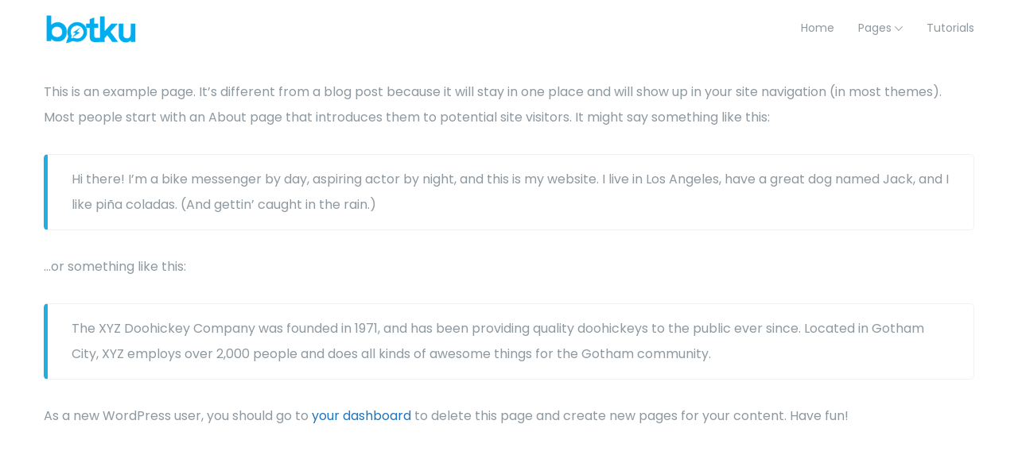

--- FILE ---
content_type: text/css
request_url: https://botku.my/wp-content/themes/talkie/assets/css/talkie-style.css?ver=1.2
body_size: 17292
content:
/*
Template: Talkie  - Chatbot Landing Page WordPress Theme
Author: iqonicthemes.in
Version: 1.1.4
Design and Developed by: iqonicthemes.in

NOTE: This is main stylesheet of template, This file contains the styling for the actual Template. Please do not change anything here! write in a custom.css file if required!
*/

/*================================================
[  Table of contents  ]
================================================


:: General
:: Clearing floats
:: Back to Top
:: Loader
:: WordPress Core
:: Background Overlay Color
:: Buttons
:: Section Title
:: Scrollme Title
:: Header
:: Navigation
:: counter
:: Who is Sofbox ?
:: Progress Bar
:: list Style
:: Loved By Our Customers
:: Future Services
:: Team
:: Subscribe Now
:: Footer
:: Clients
:: CONTACT US
:: Breadcrumb
:: Blog - SideBar
:: Latest Blog Post
:: Blog Page Comments
:: OWL Carousel
:: 404 Page
:: Frequently Asked Questions
:: Login Page
:: woocommerce
:: Product
:: woocommerce Pagination
:: Tab products
:: Cart
:: Related products
:: My Account
:: Portfolio



======================================
[ End table content ]
======================================*/

/*---------------------------------------------------------------------
                              General
-----------------------------------------------------------------------*/
:root {
    --primary-color: #ff7364;
    --secondary-color: #302f5b;
    --text-color: #59597e;
    --white-color: #ffffff;
    --background-color: #3639a4;
    --title-font: 'Poppins', sans-serif;
    --body-font: 'Poppins', sans-serif;
}

*::-moz-selection {
    background: var(--primary-color);
    color: var(--white-color);
    text-shadow: none;
}

::-moz-selection {
    background: var(--primary-color);
    color: var(--white-color);
    text-shadow: none;
}

::selection {
    background: var(--primary-color);
    color: var(--white-color);
    text-shadow: none;
}

html,
body {
    overflow: inherit !important;
}

body {
    font-family: var(--body-font);
    font-size: 1rem;
    font-weight: normal;
    line-height: 2;
    color: var(--text-color);
    overflow-x: hidden;
}

a,
.button {
    transition: all 0.5s ease-in-out;
    transition: all 0.5s ease-in-out;
    -moz-transition: all 0.5s ease-in-out;
    -ms-transition: all 0.5s ease-in-out;
    -o-transition: all 0.5s ease-in-out;
    -webkit-transition: all 0.5s ease-in-out;
    color: var(--text-color);
}

a:focus {
    text-decoration: none !important;
}

a,
.button,
input {
    outline: medium none !important;
    color: var(--primary-color);
}

h1,
h2,
h3,
h4,
h5,
h6 {
    font-family: var(--title-font);
    color: var(--secondary-color);
    margin: 0;
    -ms-word-wrap: break-word;
    word-wrap: break-word;
    line-height: 1.5;
    font-weight: 600;
    text-transform: capitalize;
}

h1 a,
h2 a,
h3 a,
h4 a,
h5 a,
h6 a {
    color: inherit;
}

h1 {
    font-size: 3.052em;
}

h2 {
    font-size: 2.441em;
}

h3 {
    font-size: 1.953em;
}

h4 {
    font-size: 1.563em;
}

h5 {
    font-size: 1.2em;
}

h6 {
    font-size: 1em;
}

.container,
body .elementor-section.elementor-section-boxed>.elementor-container {
    max-width: 1200px;
}

/* HTML Tags */
a {
    color: var(--primary-color);
    outline: none;
}

a:focus,
a:hover {
    color: var(--secondary-color);
    outline: none;
}

ins {
    background: var(--white-color)9c0;
    text-decoration: none;
}

img {
    max-width: 100%;
    height: auto;
}

pre {
    background: #eeeeee;
    padding: 15px;
    border: 1px solid #eeeeee;
}

hr {
    margin: 0;
    padding: 0px;
    border-bottom: 1px solid #e0e0e0;
    border-top: 0px;
}

blockquote {
    background: var(--white-color);
    padding: 15px 30px;
    border: 1px solid #f2f2f2;
    border-radius: 5px;
    border-left: 5px solid var(--background-color);
    margin-bottom: 30px;
}

blockquote cite {
    font-family: 'Poppins', sans-serif;
    font-weight: 700;
}

blockquote ol:last-child,
blockquote p:last-child,
blockquote ul:last-child {
    margin-bottom: 0;
}

blockquote .blockquote-footer {
    font-style: italic;
    color: #6c757d;
    font-size: 14px;
    margin-top: 10px;
}

blockquote .blockquote-footer cite {
    color: var(--primary-color);
}

blockquote span.text-right {
    text-align: right;
    display: block;
    color: var(--primary-color);
}

p {
    margin-bottom: 30px;
}

/* Lists (Nested) */
ol,
ul {
    padding-left: 25px;
    margin-bottom: 1em;
}

ol li {
    list-style: decimal;
}

ol ol {
    padding-left: 25px;
}

ul li {
    list-style: inherit;
}

/* Definition Lists */
dl dd {
    margin-bottom: 15px;
}

dl dd:last-child {
    margin-bottom: 0px;
}

/* Table */
table {
    border: 1px solid #eaeaea;
    width: 100%;
    margin-bottom: 20px;
}

table td,
table th {
    border: 1px solid #eaeaea;
    padding: 5px 8px;
    text-align: center;
}

/* Form */
label {
    color: var(--secondary-color);
    margin-bottom: 0;
}

input,
input[type=text],
input[type=email],
input[type=search],
input[type=password],
textarea {
    width: 100%;
    float: left;
    padding: 0 15px;
    height: 51px;
    line-height: 48px;
    background: #eeeeee;
    border: 1px solid #eeeeee;
    color: var(--text-color);
    transition: all 0.5s ease-in-out;
    transition: all 0.5s ease-in-out;
    -moz-transition: all 0.5s ease-in-out;
    -ms-transition: all 0.5s ease-in-out;
    -o-transition: all 0.5s ease-in-out;
    -webkit-transition: all 0.5s ease-in-out;
    -webkit-border-radius: 90px;
    -moz-border-radius: 90px;
    border-radius: 90px;
}

select {
    border: 2px solid var(--secondary-color);
    background: var(--white-color);
    line-height: 48px;
    height: 48px;
    padding: 0 10px;
    width: 100%;
    color: var(--text-color);
    -webkit-border-radius: 90px;
    -moz-border-radius: 90px;
    border-radius: 90px;
}

textarea {
    background: #eeeeee;
    padding: 15px;
    height: 150px;
    -webkit-border-radius: 15px;
    -moz-border-radius: 15px;
    border-radius: 15px;
    line-height: normal;
}

input:focus,
input[type=text]:focus,
input[type=email]:focus,
input[type=search]:focus,
input[type=password]:focus,
textarea:focus,
select:focus {
    border-color: var(--primary-color);
    box-shadow: none;
    outline: none;
}

input::-webkit-input-placeholder {
    color: inherit;
}

input::-moz-placeholder {
    color: inherit;
}

input:-ms-input-placeholder {
    color: inherit;
}

textarea::-webkit-input-placeholder {
    color: inherit;
}

textarea::-moz-placeholder {
    color: inherit;
}

textarea:-ms-input-placeholder {
    color: inherit;
}

input[type=email]::-webkit-input-placeholder {
    color: inherit;
}

input[type=email]::-moz-placeholder {
    color: inherit;
}

input[type=email]:-ms-input-placeholder {
    color: inherit;
}

input[type=submit],
.contact-form .cfield input[type=submit] {
    color: var(--white-color);
    background: var(--primary-color);
    cursor: pointer;
    margin-bottom: 0;
    height: auto;
    padding: 10px 30px;
    font-size: 1em;
    line-height: 2;
    border: none;
    position: relative;
    display: inline-block;
    width: auto;
    -webkit-border-radius: 90px;
    -moz-border-radius: 90px;
    border-radius: 90px;
    cursor: pointer;
    transition: all 0.5s ease-in-out;
    transition: all 0.5s ease-in-out;
    -moz-transition: all 0.5s ease-in-out;
    -ms-transition: all 0.5s ease-in-out;
    -o-transition: all 0.5s ease-in-out;
    -webkit-transition: all 0.5s ease-in-out;
}

input[type=submit]:hover,
.contact-form .cfield input[type=submit]:hover {
    color: var(--white-color);
    background: var(--secondary-color);
    outline: none;
}

input[type=checkbox] {
    width: auto;
    margin-right: 10px;
    line-height: 2;
    height: 32px;
}

.comments-area blockquote {
    background: var(--white-color);
}

.comments-area table td,
.comments-area table th {
    border: 1px solid var(--secondary-color);
}

.wp-block-button__link {
    padding: 10px 30px;
    font-size: 16px;
}

.error {
    color: #ff0000 !important;
}

.wpcf7 form.invalid .wpcf7-response-output, .wpcf7 form.unaccepted .wpcf7-response-output {
    border-color: #ff0000 ;
}

.wpcf7-form .cfield .wpcf7-not-valid {
    border: 1px solid #f00;
}

.site-content {
    display: inline-block;
    width: 100%;
    float: left;
}

.vc_parallax {
    overflow: hidden !important;
}

/*---------------------------------------------------------------------
                          Clearing floats
-----------------------------------------------------------------------*/
.home.blog .content-area .site-main {
    padding: 100px 0;
}

.content-area .site-main {
    padding: 100px 0;
    display: inline-block;
    width: 100%;
    float: left;
    overflow: hidden;
}

.home .content-area .site-main {
    padding: 0;
}

.no-padding {
    padding: 0px !important;
}

.no-margin {
    margin: 0px !important;
}

/*---------------------------------------------------------------------
                          Clearing floats
-----------------------------------------------------------------------*/
.clear:after,
.wrapper:after,
.format-status .entry-header:after {
    clear: both;
}

.clear:before,
.clear:after,
.wrapper:before,
.wrapper:after,
.format-status .entry-header:before,
.format-status .entry-header:after {
    display: table;
    content: "";
}

/*---------------------------------------------------------------------
                          Dummy data
-----------------------------------------------------------------------*/

/*WordPress Core*/
.clearfix::after,
article.type-page::after {
    display: block;
    clear: both;
    content: "";
}

.alignnone {
    margin: 5px 20px 20px 0;
}

.aligncenter,
div.aligncenter {
    display: block;
    margin: 5px auto 15px auto;
}

.alignright {
    float: right;
    margin: 5px 0 20px 20px;
}

.alignleft {
    float: left;
    margin: 5px 20px 20px 0;
}

a img.alignright {
    float: right;
    margin: 5px 0 20px 20px;
}

a img.alignnone {
    margin: 5px 20px 20px 0;
}

a img.alignleft {
    float: left;
    margin: 5px 20px 20px 0;
}

a img.aligncenter {
    display: block;
    margin-left: auto;
    margin-right: auto;
}

.wp-caption {
    background: var(--white-color);
    border: 1px solid #eeeeee;
    max-width: 100%;
    padding: 5px;
    text-align: center;
}

.wp-caption.alignnone {
    margin: 5px 20px 20px 0;
}

.wp-caption.alignleft {
    margin: 5px 20px 20px 0;
}

.wp-caption.alignright {
    margin: 5px 0 20px 20px;
}

.wp-caption img {
    border: 0 none;
    height: auto;
    margin: 0;
    max-width: 98.5%;
    padding: 0;
    width: auto;
}

.wp-caption p.wp-caption-text {
    font-size: 11px;
    line-height: 17px;
    margin: 0;
    padding: 0 4px 5px;
}

.wp-block-audio figcaption,
.wp-block-video figcaption,
.wp-block-image figcaption,
.wp-block-gallery .blocks-gallery-image figcaption,
.wp-block-gallery .blocks-gallery-item figcaption {
    font-size: 14px;
    line-height: 1.6;
    margin: 0;
    padding: 0.5rem;
    text-align: center;
}

/* Text meant only for screen readers */
.screen-reader-text {
    clip: rect(1px, 1px, 1px, 1px);
    position: absolute !important;
    white-space: nowrap;
    height: 0px;
    width: 1px;
    overflow: hidden;
}

.screen-reader-text:focus {
    background-color: #eeeeee;
    border-radius: 3px;
    box-shadow: 0 0 2px 2px rgba(0, 0, 0, 0.6);
    clip: auto !important;
    color: #21759b;
    display: block;
    font-size: 14px;
    font-size: 0.875rem;
    font-weight: bold;
    height: auto;
    left: 5px;
    line-height: normal;
    padding: 15px 23px 14px;
    text-decoration: none;
    top: 5px;
    width: auto;
    z-index: 100000;
}

/*breadcrumb*/
.iq-breadcrumb {
    padding: 150px 0 100px;
    background: #f1f5ff;
}

.iq-breadcrumb .title {
    font-size: 50px;
}

.iq-breadcrumb nav {
    display: inline-block;
    margin-top: 0;
}

.breadcrumb-item+.breadcrumb-item::before {
    padding-right: 1rem;
}

.iq-breadcrumb.text-left .breadcrumb {
    z-index: 86;
    text-align: left;
    position: relative;
    color: var(--primary-color);
    margin-bottom: 0;
    display: inline-block;
    width: 100%;
    padding: 10px 0;
    background: none;
}

.iq-breadcrumb.text-left .breadcrumb li {
    display: inline-block;
    word-break: break-all;
}

.iq-breadcrumb.text-left .breadcrumb li a i {
    font-size: 18px;
    margin-right: 6px;
}

.iq-breadcrumb.text-left .breadcrumb li,
.iq-breadcrumb.text-left .breadcrumb li a:hover {
    color: var(--primary-color);
    text-decoration: none;
}

.iq-breadcrumb.text-left .breadcrumb li a,
.iq-breadcrumb.text-left .breadcrumb-item+.breadcrumb-item::before {
    color: var(--secondary-color);
    margin-bottom: 0;
}

.breadcrumb li {
    display: inline-block;
    word-break: break-all;
}

.iq-breadcrumb-two {
    padding: 45px 0;
    position: relative;
    z-index: 2;
}

.iq-breadcrumb-one {
    display: block;
    padding: 150px 0 100px;
    z-index: 9;
    position: relative;
    background: #f2f4ff;
}

.iq-breadcrumb-one ol li a {
    color: var(--text-color);
    text-decoration: none;
}

.iq-breadcrumb-one ol li {
    list-style: none;
    display: inline-block;
}

.iq-breadcrumb-one .breadcrumb-item+.breadcrumb-item::before {
    content: "\f3d3";
    color: var(--text-color);
    font-family: "Ionicons";
}

.iq-breadcrumb-one .breadcrumb {
    position: relative;
    display: inline-block;
}

.iq-breadcrumb-one .breadcrumb-item.active,
.iq-breadcrumb-one ol li a:hover {
    color: var(--primary-color);
    position: relative;
}

.iq-breadcrumb-one ol {
    background: transparent;
    padding: 0;
    margin-bottom: 0;
    margin-top: 15px;
}

.iq-breadcrumb-two .breadcrumb {
    display: inline-block;
}

.iq-breadcrumb-two ol li {
    display: inline-block;
}

.iq-breadcrumb-three .breadcrumb {
    margin-top: 0;
}

.iq-breadcrumb-three .iq-breadcrumb-one {
    padding: 0;
}

.iq-breadcrumb-three {
    padding: 45px 0;
}

.breadcrumb-bg,
.breadcrumb-video,
.video-iq-bg-over {
    position: relative;
    overflow: hidden;
}

.breadcrumb-bg video,
.breadcrumb-bg #video-background,
.breadcrumb-video video,
.video-iq-bg-over video,
.video-breadcrumb-bg #video-background,
.video-iq-bg-over #video-background {
    position: absolute;
    left: 50%;
    top: 50%;
    transform: translate(-50%, -50%);
    display: inline-block;
    width: 100%;
}

.breadcrumb-bg.iq-over-dark-80:before,
.breadcrumb-ui:before {
    z-index: 0;
}

/*Blog*/

/*Sticky Post*/
.sticky .iq-blog-box {
    background: #f2f4ff;
}

/*latest Blog*/
.iq-blog-box {
    position: relative;
    overflow: hidden;
    margin-bottom: 30px;
    border: 1px solid #f2f4ff;
    border-radius: 10px;
    background: var(--white-color);
    transition: all 0.5s ease-in-out;
    transition: all 0.5s ease-in-out;
    -moz-transition: all 0.5s ease-in-out;
    -ms-transition: all 0.5s ease-in-out;
    -o-transition: all 0.5s ease-in-out;
    -webkit-transition: all 0.5s ease-in-out;
    transition: all 0.5s ease-in-out;
    transition: all 0.5s ease-in-out;
    -moz-transition: all 0.5s ease-in-out;
    -ms-transition: all 0.5s ease-in-out;
    -o-transition: all 0.5s ease-in-out;
    -webkit-transition: all 0.5s ease-in-out;
}

.iq-blog-box:hover {
    -webkit-box-shadow: 0px 34.659px 15px 0px rgba(0, 0, 0, 0.06);
    -moz-box-shadow: 0px 34.659px 15px 0px rgba(0, 0, 0, 0.06);
    box-shadow: 0px 34.659px 15px 0px rgba(0, 0, 0, 0.06);
}

.iq-blog-box .iq-blog-image {
    position: relative;
    text-align: center;
    display: inline-block;
    float: left;
    width: 100%;
}

.iq-blog-box .iq-blog-image img {
    margin-bottom: 0px;
}

.blog-date {
    background: var(--white-color);
    border-radius: 90px;
    padding: 5px 10px;
    color: #245cbf;
    text-align: center;
    position: absolute;
    top: 15px;
    left: 15px;
}

.blog-date .day {
    color: #245cbf;
    font-weight: bold;
    line-height: normal;
}

.blog-date .month {
    line-height: normal;
    float: left;
}

.iq-blog-box .blog-title {
    margin: 0 0 5px 0;
}

.iq-blog-box .blog-title h5 {
    font-size: 24px;
}

.iq-blog-box .blog-title a h5 {
    color: var(--secondary-color);
    text-decoration: none;
}

.iq-blog-box .blog-title a:hover h5,
.iq-blog-box .blog-title a:hover {
    color: var(--primary-color);
    text-decoration: none;
}

.iq-blog-box .iq-blog-detail {
    padding: 15px;
    display: inline-block;
    float: left;
    width: 100%;
}

.iq-blog-box .iq-blog-meta ul.list-inline li a {
    text-decoration: none;
    color: var(--text-color);
}

.iq-blog-box .iq-blog-meta ul.list-inline li a:hover {
    text-decoration: none;
    color: var(--primary-color);
}

.iq-blog-box .iq-blog-meta ul.list-inline li a i,
.iq-blog-box .iq-blog-meta ul.list-inline li i {
    color: var(--primary-color);
}

.talkie-space-bottom .iq-blog-box .iq-blog-detail {
    padding: 0 30px 30px;
}

.owl-carousel .iq-blog-box .iq-blog-detail {
    padding: 15px;
    display: inline-block;
    float: left;
    width: 100%;
}

.owl-carousel .iq-blog-box {
    margin-bottom: 0;
}

.owl-carousel .iq-blog-box .iq-blog-detail .blog-title h5 {
    font-size: 1.25rem;
}

.owl-carousel.blog-carousel .owl-item {
    padding: 0px 15px 60px;
}

.owl-carousel.blog-carousel {
    margin: 0;
    float: left;
    width: 100%;
    clear: both;
    display: block;
}

.iq-blog-box .iq-blog-meta ul {
    padding: 15px;
    font-size: 14px;
    text-align: left;
    margin-bottom: 0;
    border-bottom: 1px solid #f2f4ff;
}

.sticky .iq-blog-box .iq-blog-meta ul {
    border-color: var(--white-color);
}

.iq-blog-box .iq-blog-detail p {
    margin-bottom: 15px;
}

.iq-blog-box .iq-blogtag {
    list-style: none;
    padding: 0;
    position: absolute;
    top: 20px;
    left: 20px;
    line-height: 1;
    color: var(--white-color);
    text-decoration: none;
    z-index: 3;
    -webkit-transition: all 0.5s ease-out 0s;
    -moz-transition: all 0.5s ease-out 0s;
    -ms-transition: all 0.5s ease-out 0s;
    -o-transition: all 0.5s ease-out 0s;
    transition: all 0.5s ease-out 0s;
}

.iq-blog-box .iq-blogtag li {
    float: left;
    background: var(--primary-color);
    padding: 4px 8px;
    display: inline-block;
    vertical-align: middle;
    margin-right: 5px;
    margin-bottom: 5px;
    border-radius: 90px;
}

.iq-blog-box .iq-blogtag li:last-child {
    margin-right: 0;
}

.iq-blog-box .iq-blogtag li a {
    text-decoration: none;
    color: var(--white-color);
}

.iq-blog-box .iq-blogtag li a span {
    font-size: 14px;
    line-height: normal;
}

.iq-blog-box:hover .iq-blogtag li a {
    color: var(--primary-color);
}

.iq-blog-box .iq-blogtag li:hover,
.iq-blog-box:hover .iq-blogtag li {
    background: var(--white-color);
    -webkit-transition: all 0.5s ease-out 0s;
    -moz-transition: all 0.5s ease-out 0s;
    -ms-transition: all 0.5s ease-out 0s;
    -o-transition: all 0.5s ease-out 0s;
    transition: all 0.5s ease-out 0s;
}

.has-post-thumbnail .iq-blog-box .iq-blog-detail {
    padding: 15px;
    display: inline-block;
    float: left;
    width: 100%;
}

.iq-blog-box .iq-blog-detail blockquote p {
    margin-bottom: 0;
}

.iq-blog-box .iq-blog-detail .blockquote {
    margin-top: 0;
}

.blog-content .wp-audio-shortcode {
    margin-bottom: 15px;
}

.post-password-form input {
    float: none;
}

embed,
iframe,
object {
    max-width: 100%;
    width: 100%;
}

.blog .pagination {
    margin-top: 30px;
}

.iq-blog-detail .blog-content .wp-block-archives,
.iq-blog-detail .blog-content .wp-block-categories,
.iq-blog-detail .blog-content .wp-block-latest-posts {
    margin: 0 0 30px;
    padding: 0;
}

.iq-blog-detail .blog-content .wp-block-archives li,
.iq-blog-detail .blog-content .wp-block-categories li,
.iq-blog-detail .blog-content .wp-block-latest-posts li {
    list-style-type: none;
}

.blog-content .elementor-column-gap-default>.elementor-row>.elementor-column>.elementor-element-populated {
    padding: 0;
}

.has-dates .wp-block-latest-comments__comment,
.has-excerpts .wp-block-latest-comments__comment,
.wp-block-latest-comments__comment {
    display: inline-block;
    width: 100%;
}

.wp-block-table.is-style-stripes td {
    border-color: #eaeaea;
}

.wp-block-table td,
.wp-block-table th {
    text-align: left;
}

.wp-block-latest-posts.is-grid.has-dates {
    margin: 0;
}

/* Blog Page Link */
.page-links {
    margin: 15px 0 10px;
    text-transform: uppercase;
    clear: both;
}

.iq-blog-detail .blog-content .page-links a,
.page-links>span.page-number,
.page-links a {
    border: none;
    width: 30px;
    height: 30px;
    line-height: 30px;
    text-align: center;
    background: #eeeeee;
    margin-left: 5px;
    padding: 0px;
    display: inline-block;
    color: var(--secondary-color);
}

.iq-blog-detail .blog-content .page-links a:hover {
    text-decoration: none;
    border-color: transparent;
    background: var(--primary-color);
    color: var(--white-color);
}

.iq-blog-detail .blog-content .page-links>span.page-number,
.page-links>span.page-number {
    background: var(--primary-color);
    color: var(--white-color);
}

article.hentry .iq-blog-detail .blog-content .page-links a:hover {
    color: var(--white-color);
}

/* Gallery */
.gallery-size-thumbnail .gallery-item {
    margin-right: 2%;
    width: 18.4%;
    margin-bottom: 2%;
    display: inline-block;
    vertical-align: top;
}

.gallery-item .gallery-caption {
    font-size: 14px;
    line-height: 22px;
}

.gallery-size-thumbnail .gallery-item img {
    margin-bottom: 10px;
}

.gallery-columns-1 .gallery-item {
    width: 100%;
    margin-right: 0px;
}

.gallery-columns-2 .gallery-item {
    width: 48%;
}

.gallery-columns-3 .gallery-item {
    width: 31.3%;
}

.gallery-columns-4 .gallery-item {
    width: 23%;
}

.gallery-columns-5 .gallery-item {
    width: 18%;
}

.gallery-columns-6 .gallery-item {
    width: 14.6%;
}

.gallery-columns-7 .gallery-item {
    width: 12.2%;
}

.gallery-columns-8 .gallery-item {
    width: 10.5%;
}

.gallery-columns-9 .gallery-item {
    width: 9.1%;
}

.gallery.gallery-size-thumbnail {
    display: inline-block;
    width: 100%;
}

/* Audio */
article.hentry.format-audio .iq-blog-image {
    text-align: left;
}

article.hentry.format-audio .iq-blog-image p:nth-child(-n+2) {
    display: inline-block;
    margin-bottom: 0;
    padding-top: 30px;
}

article.hentry.format-audio .iq-blog-image p {
    margin-bottom: 0;
    padding-left: 30px;
}

article.hentry.format-video .iq-blog-image p {
    margin-bottom: 0;
}

/*pagination-nav*/
.page-numbers {
    display: -ms-flexbox;
    display: flex;
    padding-left: 0;
    list-style: none;
    padding: 0;
    margin: 0;
}

.page-numbers li .page-numbers {
    position: relative;
    display: block;
    padding: 0px 15px;
    height: 45px;
    width: 45px;
    text-align: center;
    line-height: 45px;
    margin: 0 5px;
    color: var(--secondary-color);
    background-color: var(--white-color);
    border: 1px solid #eeeeee;
    -webkit-border-radius: 90px;
    -moz-border-radius: 90px;
    border-radius: 90px;
}

.page-numbers li .page-numbers:hover {
    z-index: 2;
    color: var(--white-color);
    text-decoration: none;
    background-color: var(--primary-color);
    border-color: var(--primary-color);
}

.page-numbers li .page-numbers:focus {
    z-index: 2;
    outline: 0;
    box-shadow: none;
}

.page-numbers li .page-numbers:not(:disabled):not(.disabled) {
    cursor: pointer
}

.page-numbers li .page-numbers.current {
    z-index: 1;
    color: var(--white-color);
    -webkit-transition: all 0.5s ease-out 0s;
    -moz-transition: all 0.5s ease-out 0s;
    -ms-transition: all 0.5s ease-out 0s;
    -o-transition: all 0.5s ease-out 0s;
    transition: all 0.5s ease-out 0s;
    background: var(--primary-color);
    border-color: var(--primary-color);
}

.page-numbers li .next.page-numbers,
.page-numbers li .prev.page-numbers {
    width: auto;
}

/* Comments Box */
.comments-area,
.comment-respond {
    margin-top: 30px;
}

.comment-respond .comment-form-cookies-consent {
    clear: both;
}

.comments-area .comments-title,
.comment-respond .comment-reply-title {
    font-size: 24px;
    margin: 0 0 0;
    position: relative;
    padding-bottom: 0;
}

.comment-respond .comment-reply-title a {
    font-weight: 600;
    color: var(--secondary-color);
    font-size: 80%;
}

.comment-respond .comment-reply-title a:hover {
    color: var(--primary-color);
    text-decoration: none;
}

.commentlist {
    margin: 0;
    padding: 0;
    list-style: none;
}

.commentlist .comment {
    margin-top: 30px;
    margin-bottom: 0;
    vertical-align: top;
    padding: 0;
    list-style: none;
}

ol.commentlist .pingback,
ol.commentlist .trackback {
    margin-left: 25px;
}

ol.commentlist .pingback a,
ol.commentlist .trackback a {
    color: var(--secondary-color);
}

ol.commentlist .pingback a:hover,
ol.commentlist .trackback a:hover {
    color: var(--primary-color);
}

.commentlist li .comment-respond {
    margin-top: 30px;
}

.commentlist .iq-comments-media {
    padding: 30px;
    border-radius: 10px;
    border: 1px solid #eeeeee;
    position: relative;
    background: var(--white-color);
}

.commentlist ol.children {
    padding-left: 60px;
}

.commentlist .iq-comment-wrap {
    display: -ms-flexbox;
    display: flex;
    -ms-flex-align: start;
    align-items: flex-start;
}

.commentlist .iq-comments-photo {
    padding-right: 15px;
}

.commentlist .iq-comments-photo img {
    width: 80px;
    height: auto;
    -webkit-border-radius: 90px;
    -moz-border-radius: 90px;
    border-radius: 90px;
}

.commentlist .iq-comments-info {
    position: relative;
    display: inline-block;
    width: 100%;
}

.commentlist .iq-comments-info .title {
    display: inline-block;
    vertical-align: middle;
    margin: 0;
    text-transform: capitalize;
}

.commentlist .iq-comments-info .title:hover {
    text-decoration: none;
    color: var(--primary-color);
}

.commentlist .iq-comment-metadata {
    font-size: 14px;
    color: var(--text-color);
    margin: 5px 0;
    display: inline-block;
    float: right;
    vertical-align: middle;
}

.commentlist .comment-content p {
    margin-bottom: 30px;
    margin-top: 15px;
}

.commentlist .iq-comment-metadata a {
    color: var(--secondary-color);
}

.commentlist .iq-comment-metadata a:hover {
    color: var(--primary-color);
    text-decoration: none;
}

.commentlist .iq-comment-metadata i {
    padding-right: 5px;
    font-weight: 400;
}

.commentlist .iq-comments-media .reply a {
    position: relative;
    margin: 0;
    padding: 10px 30px;
    color: var(--white-color);
    background: var(--primary-color);
    -webkit-border-radius: 90px;
    -moz-border-radius: 90px;
    border-radius: 90px;
    transition: all 0.5s ease-in-out;
    transition: all 0.5s ease-in-out;
    -moz-transition: all 0.5s ease-in-out;
    -ms-transition: all 0.5s ease-in-out;
    -o-transition: all 0.5s ease-in-out;
    -webkit-transition: all 0.5s ease-in-out;
}

.commentlist .iq-comments-media .reply a {
    color: var(--white-color);
}

.commentlist .iq-comments-media .reply a:hover {
    background: var(--secondary-color);
    text-decoration: none;
}

.no-comments,
.comment-awaiting-moderation {
    font-style: italic;
    margin: 15px 0;
}

/* Comments Form */
.comment-respond .comment-notes,
.comment-respond .logged-in-as {
    padding: 0;
    margin: 0
}

.comment-respond .comment-form-comment {
    margin-top: 15px;
    margin-bottom: 30px;
    display: inline-block;
    width: 100%;
}

.comment-respond .comment-form-author,
.comment-respond .comment-form-email,
.comment-respond .comment-form-url {
    width: 32.6%;
    display: inline-block;
    float: left;
    margin-right: 15px;
    margin-bottom: 30px;
}

.comment-respond .comment-form-url {
    margin-right: 0;
}

.comment-respond .form-submit {
    display: inline-block;
    width: 100%;
    margin-bottom: 0;
}

.commentlist .comment-respond .comment-form-author,
.comment-respond .comment-form-email,
.comment-respond .comment-form-url {
    width: 31.7%;
}

/*Blog - SideBar*/
.iq-post-sidebar {
    height: 100%;
}

.widget {
    margin-bottom: 45px;
    padding: 30px;
    -webkit-border-radius: 10px;
    -moz-border-radius: 10px;
    border-radius: 10px;
    display: inline-block;
    width: 100%;
    float: left;
    position: relative;
    background: #f2f4ff;
}

.widget:last-child {
    margin-bottom: 0;
}

.widget .widget-title {
    margin-bottom: 15px;
    padding-bottom: 0;
    font-size: 24px;
    position: relative;
}

/*SideBar - Search*/
.search-form {
    position: relative;
}

.search-form label {
    display: none;
}

.search-form input {
    padding-right: 40px;
    box-shadow: none;
    color: var(--secondary-color);
    border: 2px solid var(--secondary-color);
    background: var(--white-color);
    transition: all 0.3s ease-in-out;
    -webkit-transition: all 0.3s ease-in-out;
    -o-transition: all 0.3s ease-in-out;
    -moz-transition: all 0.3s ease-in-out;
    -ms-transition: all 0.3s ease-in-out;
}

.search-form input:focus,
.search-form input[type=text]:focus,
.search-form input[type=email]:focus,
.search-form input[type=search]:focus,
.search-form input[type=password]:focus {
    border: 2px solid var(--primary-color);
}

.search-form .search-submit {
    position: absolute;
    right: 0;
    top: 0;
    color: var(--secondary-color);
    cursor: pointer;
    padding: 7px 15px;
    font-size: 18px;
    background: none;
    border: none;
    outline: none;
    box-shadow: none;
}

.search-form .search-submit .screen-reader-text {
    display: none;
}

/*widget-menu*/
.widget ul {
    padding: 0;
    margin: 0;
}

.widget ul li {
    margin-bottom: 10px;
    list-style: none;
}

.widget ul li:last-child {
    margin-bottom: 0;
}

.widget ul ul.children {
    padding-left: 25px;
}

.widget ul li a {
    padding-left: 15px;
    color: var(--text-color);
    position: relative;
    -ms-word-wrap: break-word;
    word-wrap: break-word;
}

.widget ul li a:hover {
    color: var(--primary-color);
    text-decoration: none;
}

.widget ul li a:before {
    position: absolute;
    margin-right: 10px;
    content: "\f111";
    color: var(--primary-color);
    top: 6px;
    font-size: 6px;
    left: 0;
    font-family: FontAwesome;
    line-height: 2;
    transition: all 0.5s ease-in-out;
    -moz-transition: all 0.5s ease-in-out;
    -ms-transition: all 0.5s ease-in-out;
    -o-transition: all 0.5s ease-in-out;
    -webkit-transition: all 0.5s ease-in-out;
}

.widget ul li a:hover:before {
    color: var(--primary-color);
}

/*SideBar - Recent Comments*/
.widget.widget_recent_comments #recentcomments li.recentcomments span a {
    color: var(--text-color);
    font-weight: 600;
}

.widget.widget_recent_comments #recentcomments li.recentcomments a:before {
    display: none;
}

.widget.widget_recent_comments #recentcomments li.recentcomments a {
    color: var(--primary-color);
    padding-left: 0;
}

.widget.widget_recent_comments #recentcomments li.recentcomments a:hover {
    color: var(--primary-color);
    text-decoration: underline !important;
    padding-left: 0;
}

/* SideBar Calendar */
.widget_calendar table caption {
    caption-side: inherit;
    padding: 0 0 10px;
    color: var(--secondary-color);
    font-weight: 500;
    text-transform: uppercase;
}

.widget_calendar table#wp-calendar {
    width: 100%;
    text-align: center;
    margin-bottom: 0;
    margin-top: 0;
    background: var(--white-color);
}

.widget_calendar .calendar_wrap td#today {
    background: var(--primary-color);
    color: var(--white-color);
}

.widget_calendar .calendar_wrap td#today a {
    color: var(--white-color);
}

.widget_calendar .calendar_wrap table th {
    background: var(--white-color);
    color: var(--secondary-color);
}

.widget_calendar .calendar_wrap table th,
.widget_calendar .calendar_wrap table td {
    padding: 8px;
    text-align: center;
}

/* SideBar Categories List */
.widget_categories ul li,
.widget_archive ul li {
    font-weight: 400;
    color: var(--primary-color);
}

.widget_categories ul li a,
.widget_archive ul li a {
    font-weight: 400;
    color: var(--text-color);
}

/* SideBar Archives Dropdown */
.widget select,
.widget.widget_archive select,
.widget_categories select {
    background: var(--white-color);
    outline: none;
}

/* Meta - widget RSS*/
.widget.widget_rss ul li {
    margin-bottom: 20px;
}

.widget.widget_rss ul li:last-child {
    margin-bottom: 0;
}

.widget.widget_rss ul li a {
    padding-left: 0;
    font-size: 16px;
    color: var(--secondary-color);
    font-weight: 600;
}

.widget.widget_rss ul li a:hover {
    color: var(--primary-color);
}

.widget.widget_rss ul li a:before {
    display: none;
}

.widget.widget_rss ul li cite {
    font-weight: 600;
    margin-top: 5px;
    display: inline-block;
    width: 100%;
}

.widget.widget_rss ul li .rss-date {
    text-transform: uppercase;
    display: inline-block;
    width: 100%;
    margin: 5px 0;
    color: var(--primary-color);
    font-size: 14px;
}

/*widget Nav Menu*/
.widget.widget_nav_menu ul li,
.widget ul.menu li {
    margin-bottom: 0;
}

.widget.widget_nav_menu ul li .sub-menu,
.widget ul.menu li .sub-menu {
    display: block !important;
    padding-left: 20px;
}

.widget.widget_nav_menu ul li a,
.widget ul.menu li a {
    padding: 10px 0 10px 15px;
    display: inline-block;
    width: 100%;
    border-bottom: 1px solid #eeeeee;
}

.widget.widget_nav_menu ul li i,
.widget ul.menu li i {
    display: none;
}

.widget.widget_nav_menu ul li a:before,
.widget ul.menu li a:before {
    top: 15px;
}

/* SideBar - widget Recent Entries*/
.widget_recent_entries ul li .post-date {
    font-weight: 600;
    color: var(--secondary-color);
}

/*SideBar - Tags*/
.widget_tag_cloud ul {
    margin: 0;
    padding: 0;
}

.widget_tag_cloud ul li,
footer ul.wp-tag-cloud li {
    padding: 0;
    display: inline-block;
    margin: 3px 5px 3px 0;
}

.widget_tag_cloud ul li a,
footer ul.wp-tag-cloud li a {
    font-size: 14px !important;
    background: var(--primary-color);
    display: inline-block;
    color: var(--white-color);
    padding: 0px 5px;
    border: 1px solid var(--primary-color);
    -webkit-border-radius: 90px;
    -moz-border-radius: 90px;
    border-radius: 90px;
    transition: all 0.3s ease-in-out;
    -webkit-transition: all 0.3s ease-in-out;
    -o-transition: all 0.3s ease-in-out;
    -moz-transition: all 0.3s ease-in-out;
    -ms-transition: all 0.3s ease-in-out;
}

.widget_tag_cloud ul li a:hover,
footer ul.wp-tag-cloud li a:hover {
    border-color: var(--background-color);
    background: var(--background-color);
    color: var(--white-color);
}

.widget_tag_cloud ul li a:before,
footer ul.wp-tag-cloud li a:before {
    display: none;
}

article.hentry .iq-blog-box .iq-blog-detail .blog-content .widget_tag_cloud ul li a:hover {
    color: var(--white-color);
}

/* Assistive text */
.assistive-text,
.site .screen-reader-text {
    position: absolute !important;
    clip: rect(1px, 1px, 1px, 1px);
    overflow: hidden;
    height: 1px;
    width: 1px;
    display: none;
}

.main-navigation .assistive-text:focus,
.site .screen-reader-text:hover,
.site .screen-reader-text:active,
.site .screen-reader-text:focus {
    background: var(--white-color);
    border: 2px solid #333;
    border-radius: 3px;
    clip: auto !important;
    color: var(--secondary-color);
    display: block;
    font-size: 12px;
    height: auto;
    padding: 12px;
    position: absolute;
    top: 5px;
    left: 5px;
    width: auto;
    z-index: 100000;
    /* Above WP toolbar */
}

/* Footer Post*/
.iq-post {
    margin: 0;
    padding: 0;
}

.iq-post li {
    list-style: none;
    display: flex;
    align-items: flex-start;
    margin-bottom: 15px;
}

.iq-post li .post-img {
    border-radius: 90px;
    width: 80px;
    margin-right: 15px;
}

.iq-post li .post-img img {
    border-radius: 90px;
}

.iq-post li .post-blog {
    flex: 1;
}

.iq-post li .post-blog h6 {
    margin-bottom: 10px;
}

.iq-post li .post-blog a {
    color: var(--secondary-color);
    margin: 0;
    padding: 0;
    font-family: 'Poppins', sans-serif;
    line-height: normal;
}

.iq-post li .post-blog a:hover {
    color: var(--primary-color);
    text-decoration: none;
}

.iq-post li .post-blog a:before {
    display: none;
}

.iq-post li .post-blog ul li a {
    font-size: 12px;
    color: var(--text-color);
}

.widget .iq-post li {
    margin-bottom: 30px;
}

/*---------------------------------------------------------------------
                          Header
-----------------------------------------------------------------------*/

/* Header Top */
header .sub-header .number-info ul {
    margin: 0;
    padding: 0;
}

header .sub-header .number-info li {
    list-style: none;
    float: left;
    margin-right: 15px;
}

header .sub-header .number-info li:last-child {
    margin-right: 0;
}

header .sub-header .number-info li a {
    color: var(--secondary-color);
}

header .sub-header .number-info li a:hover {
    color: var(--primary-color);
    text-decoration: none;
}

header .sub-header .number-info li a i {
    margin-right: 5px;
}

header .sub-header nav {
    display: flex;
}

header .sub-header .request-btn a {
    background: var(--primary-color);
    padding: 15px 30px;
    margin-left: 30px;
    color: var(--white-color);
}

header .sub-header .request-btn a:hover {
    background: var(--primary-color);
    color: var(--white-color);
    text-decoration: none;
}

.social-icone ul {
    margin: 0;
    padding: 0;
}

.social-icone ul li {
    list-style: none;
    margin: 0 7px;
}

.social-icone ul li:last-child {
    margin-right: 0;
}

.social-icone ul li a {
    color: var(--secondary-color);
}

.social-icone ul li a:hover {
    color: var(--primary-color);
}

header .navbar-light .navbar-toggler-icon {
    background-image: none;
    font-size: 30px;
    line-height: 30px;
    height: auto;
    width: auto;
    padding: 5px 15px;
}

/* Header Bottom */
header .sub-header {
    padding: 15px 0 0 0;
    font-size: 14px;
}

header .navbar-light {
    padding: 0;
}

.admin-bar header.header_transperent {
    top: 30px;
}

.admin-bar header.menu-sticky,
body.boxed_layout.admin-bar header.menu-sticky {
    top: 32px;
}

@media(max-width:767px) {
    .admin-bar header {
        top: 0;
        transition: all 0s ease-in-out;
        transition: all 0s ease-in-out;
        -moz-transition: all 0s ease-in-out;
        -ms-transition: all 0s ease-in-out;
        -o-transition: all 0s ease-in-out;
        -webkit-transition: all 0s ease-in-out;
    }

    .admin-bar header.menu-sticky .main-header {
        top: 0;
    }

    .admin-bar header.menu-sticky {
        top: 0;
    }

    header.menu-sticky .main-header {
        position: relative;
    }
}

@media only screen and (min-device-width:601px) and (max-device-width:768px) {
    .admin-bar header.menu-sticky .main-header {
        top: 0px;
    }

    .admin-bar header.menu-sticky {
        top: 45px;
    }

    .owl-carousel.blog-carousel .owl-item {
        padding: 0px 0px 60px;
    }
}

/* Header Default */
header .logo_block,
header.header_default .logo_block {
    float: left;
    padding: 10px 0;
}

header .menu,
header.header_default .menu {
    float: right;
}

/*Logo left*/
header.header_left .logo_block {
    float: left;
}

header.header_left .menu {
    float: left;
    width: 100%;
}

header.header_left .menu.navbar ul {
    float: left;
}

/*Logo right*/
header.header_right .logo_block {
    float: right;
}

header.header_right .menu {
    float: left;
    width: 100%;
}

header.header_right .menu.navbar ul {
    float: right;
}

/*Logo center*/
header.header_center .logo_block {
    float: left;
    width: 100%;
    text-align: center;
    margin: 0 auto;
}

header.header_center .menu {
    float: left;
    width: 100%;
}

header.header_center .menu.navbar ul {
    float: left;
    width: 100%;
    display: block;
    margin: 0 auto;
    text-align: center;
}

header.header_center .menu.navbar ul li {
    display: inline-block;
}

header.header_center .menu.navbar ul li .sub-menu li {
    display: block;
    text-align: left;
}

/*Split Logo center*/
header.header_split .logo_block {
    position: absolute;
    left: 0;
    right: 0;
    margin: 0 auto;
    text-align: center;
    float: none;
}

header.header_split .menu {
    float: left;
    width: 100%;
}

header.header_split .menu.navbar ul {
    float: left;
    width: 100%;
    display: block;
    margin: 0 auto;
    text-align: center;
}

header.header_split .menu.navbar ul li {
    display: inline-block;
}

header.header_split .menu.navbar ul li:nth-child(4) {
    margin-left: 150px;
}

header.header_split .menu.navbar ul li .sub-menu li {
    display: block;
    text-align: left;
}

header.header_split .menu.navbar ul li .sub-menu li {
    margin-left: 0;
}

/*--------------------------------------------------------------
                      Navigation
--------------------------------------------------------------*/
header {
    position: absolute;
    width: 100%;
    left: 0;
    vertical-align: middle;
    background: transparent;
    display: inline-block;
    z-index: 999;
    -webkit-transition: all 0.3s ease-out 0s;
    -moz-transition: all 0.3s ease-out 0s;
    -ms-transition: all 0.3s ease-out 0s;
    -o-transition: all 0.3s ease-out 0s;
    transition: all 0.3s ease-out 0s;
}

header .logo-sticky {
    display: none;
    height: 40px;
}

header .logo {
    height: 40px;
}

header .navbar .menu-header-menu-container,
header .navbar .menu-all-pages-container,
header .navbar .menu-testing-menu-container,
header .navbar .menu-short-container,
header .navbar .menu-main-menu-container,
header .navbar #iq-menu-container {
    display: inline-block;
    width: 100%;
}

header .navbar ul {
    float: right;
}

header .navbar ul li {
    list-style: none;
    margin-left: 30px;
    position: relative;
    transition: all 0.3s ease-in-out;
    transition: all 0.3s ease-in-out;
    -moz-transition: all 0.3s ease-in-out;
    -ms-transition: all 0.3s ease-in-out;
    -o-transition: all 0.3s ease-in-out;
    -webkit-transition: all 0.3s ease-in-out;
}

header .navbar ul li:first-child {
    margin-left: 0;
}

header .main-header .navbar ul li a {
    color: var(--text-color);
}

header .navbar ul li a {
    color: var(--text-color);
    padding: 0px 0px 0px 0px;
    font-size: 16px;
    line-height: 70px;
    position: relative;
    z-index: 9;
    text-decoration: none;
    transition: all 0.3s ease-in-out;
    transition: all 0.3s ease-in-out;
    -moz-transition: all 0.3s ease-in-out;
    -ms-transition: all 0.3s ease-in-out;
    -o-transition: all 0.3s ease-in-out;
    -webkit-transition: all 0.3s ease-in-out;
    text-transform: capitalize;
}

header .navbar ul li i,
header .navbar ul li .sub-menu li i {
    font-family: "Ionicons";
    display: inline-block;
    font-size: 16px;
    color: var(--text-color);
    vertical-align: middle;
}

header .navbar ul li .sub-menu li i {
    display: block;
    position: absolute;
    right: 15px;
    top: 10px;
    line-height: 28px;
    font-size: 12px;
    z-index: 9;
    color: var(--secondary-color);
    transition: all 0.3s ease-in-out;
    transition: all 0.3s ease-in-out;
    -moz-transition: all 0.3s ease-in-out;
    -ms-transition: all 0.3s ease-in-out;
    -o-transition: all 0.3s ease-in-out;
    -webkit-transition: all 0.3s ease-in-out;
}

header .navbar ul li .sub-menu li i:before {
    content: "\f054";
}

header .navbar ul li .sub-menu li i::before {
    content: "\f3d3";
}

header .navbar ul li .sub-menu li:hover>a,
header .navbar ul li:hover i {
    color: var(--primary-color);
}

header .navbar ul li .sub-menu li:hover>i,
header .navbar ul li.current-menu-item i {
    color: var(--primary-color);
}

header .navbar ul li .sub-menu li:hover,
header .navbar ul li a:hover,
header .navbar ul li.current-menu-item a,
header .navbar ul li.current-menu-parent a,
header .navbar ul li.current-menu-parent i,
header .navbar ul li.current-menu-ancestor a,
header .navbar ul li.current-menu-parent i,
header .navbar ul li.current-menu-ancestor i {
    color: var(--primary-color);
}

header .navbar ul li i::before {
    content: "\f3d0";
}

/* Navigation Sub Menu */
header .navbar ul li .sub-menu {
    display: none;
}

header .navbar ul li:hover .sub-menu {
    display: block;
    background: var(--white-color);
    position: absolute;
    top: 70px;
    left: 0;
    padding-left: 0;
    display: inline-block;
    width: 200px;
    -webkit-box-shadow: 0px 1px 30px 0px rgba(36, 38, 43, 0.10);
    -moz-box-shadow: 0px 1px 30px 0px rgba(36, 38, 43, 0.10);
    box-shadow: 0px 1px 30px 0px rgba(36, 38, 43, 0.10);
}

header .navbar ul li .sub-menu li {
    margin-left: 0;
}

header .navbar ul li .sub-menu li a,
header.menu-sticky .navbar ul li .sub-menu li a {
    text-transform: capitalize;
    border-radius: 0;
    font-size: 14px;
    display: inline-block;
    width: 100%;
    line-height: 28px;
    padding: 10px 15px;
    color: var(--secondary-color);
    background: var(--white-color);
}

header .navbar ul li .sub-menu li a:hover,
header.menu-sticky .navbar ul li .sub-menu li a:hover {
    background: var(--primary-color);
    color: var(--white-color);
}

header .navbar ul li .sub-menu li a:before {
    display: none;
}

header .navbar ul li .sub-menu li.current-menu-item a,
header .main-header .navbar ul li .sub-menu li:hover>a,
header .main-header .navbar ul li .sub-menu li.current-menu-parent a,
header .main-header .navbar ul li .sub-menu li.current-menu-parent .sub-menu li.current-menu-item a {
    background: var(--primary-color);
    color: var(--white-color);
}

header .main-header .navbar ul li .sub-menu li:hover>i,
header .main-header .navbar ul li .sub-menu li.current-menu-parent i {
    color: var(--white-color);
}

header .main-header .navbar ul li .sub-menu li.current-menu-parent .sub-menu li a {
    color: var(--secondary-color);
    background: var(--white-color);
}

header .navbar .navbar-nav li:last-child .sub-menu li:hover>.sub-menu,
header .navbar .navbar-nav li:nth-last-child(2) .sub-menu li:hover>.sub-menu {
    left: auto;
    right: 100%;
}

@media screen and (max-width:4000px) and (min-width:1023px) {
    header .navbar ul li:hover>.sub-menu {
        display: block !important;
    }

    header .navbar ul li:hover a {
        color: var(--primary-color);
        text-decoration: none;
    }
}

/* Navigation Sub Menu */
header .navbar ul li .sub-menu li>.sub-menu {
    display: none;
}

header .navbar ul li .sub-menu li:hover>.sub-menu {
    display: block;
    background: var(--white-color);
    position: absolute;
    top: 0;
    left: 100%;
    padding-left: 0;
    display: inline-block;
    width: 200px;
    -webkit-box-shadow: 0px 1px 30px 0px rgba(36, 38, 43, 0.10);
    -moz-box-shadow: 0px 1px 30px 0px rgba(36, 38, 43, 0.10);
    box-shadow: 0px 1px 30px 0px rgba(36, 38, 43, 0.10);
}

/* Navigation Sticky */
header.menu-sticky {
    position: fixed;
    top: 0;
    left: 0;
    right: 0;
    margin: 0 auto;
    float: left;
    background: var(--background-color);
    -webkit-box-shadow: 0px 0px 30px 0px rgba(0, 0, 0, 0.1);
    -moz-box-shadow: 0px 0px 30px 0px rgba(0, 0, 0, 0.1);
    box-shadow: 0px 0px 30px 0px rgba(0, 0, 0, 0.1);
}

header.menu-sticky .main-header .navbar ul li a {
    line-height: 65px;
}

header.menu-sticky .navbar ul li a,
header.menu-sticky .navbar ul li i {
    color: var(--white-color);
}

header.menu-sticky .navbar ul li .sub-menu li:hover,
header.menu-sticky .navbar ul li a:hover,
header.menu-sticky .navbar ul li.current-menu-item a,
header.menu-sticky .navbar ul li.current-menu-parent a,
header.menu-sticky .navbar ul li.current-menu-parent i,
header.menu-sticky .navbar ul li.current-menu-ancestor a,
header.menu-sticky .navbar ul li.current-menu-parent i,
header.menu-sticky .navbar ul li.current-menu-ancestor i {
    color: var(--primary-color);
}

header.menu-sticky .main-header .navbar ul li:hover .sub-menu {
    top: 65px;
}

header.menu-sticky .navbar ul li .sub-menu li:hover>.sub-menu {
    top: 0;
}

header.menu-sticky .navbar ul li .sub-menu>li a {
    line-height: 28px;
}

header.menu-sticky .sub-header {
    display: none;
}

header.menu-sticky .logo-sticky {
    display: inline-block;
}

header .logo-display {
    display: none;
    height: 40px;
}

/*header button*/
header .request-btn {
    margin-left: 30px;
}
header.menu-sticky  .request-btn a:hover {
background: var(--secondary-color);
}
/*--------------------------------------------------------------
                           Footer
--------------------------------------------------------------*/
footer {
    display: block;
    width: 100%;
    float: left;
    position: relative;
    clear: both;
    margin-top: 0;
}

footer .copyright-footer {
    border-top: 1px solid var(--text-color);
    color: var(--white-color);
    font-size: 14px;
}

footer .copyright-footer a {
    color: var(--white-color);
}

footer .copyright-footer a:hover {
    color: var(--primary-color);
}

footer .footer-top {
    padding-top: 60px;
}

/*footer top bar*/
footer .footer-titlebox {
    margin-bottom: 30px;
    position: relative;
}

footer .footer-titlebox:before {
    content: "";
    position: absolute;
    bottom: -130px;
    left: -130px;
    background: url("https://wordpress.iqonic.design/talkie/wp-content/uploads/2020/01/shape.png") no-repeat 0 0;
    width: 136px;
    height: 121px;
}

footer .footer-topbar {
    position: relative;
    z-index: 1;
}

footer .footer-topbar::before {
    content: "";
    position: absolute;
    left: 0;
    top: -1px;
    width: 100%;
    height: 150px;
    z-index: -1;
    background: var(--white-color);
}

footer .footer-topbar .container {
    padding: 60px;
    background: var(--white-color);
    border-radius: 10px;
    -webkit-box-shadow: 4.871px 0 30px 0px rgba(0, 0, 0, 0.06);
    -moz-box-shadow: 4.871px 0 30px 0px rgba(0, 0, 0, 0.06);
    box-shadow: 4.871px 0 30px 0px rgba(0, 0, 0, 0.06);
}

footer .footer-topbar .footer-title {
    color: var(--white-color);
}

footer .footer-topbar p {
    margin-bottom: 0;
}

footer .footer-topbar .widget,
footer .footer-topbar .widget:last-child {
    margin-bottom: 0;
}

/* Footer 1 */
.footer1 {
    padding: 0;
}

footer {
    background: var(--background-color);
}

footer .footer-top,
footer .footer-top .widget ul li a,
footer .calendar_wrap caption {
    color: var(--white-color);
}

footer .footer-top .widget ul li a:hover {
    color: var(--primary-color);
}

.footer-logo img {
    margin-bottom: 30px;
}

.footer-top .textwidget p {
    margin-bottom: 0;
}

footer .mc4wp-form-fields {
    float: left;
    width: 100%;
}

footer .footer-top .mc4wp-form input {
    color: var(--white-color);
    border: none;
    border-radius: 0;
    border-bottom: 1px solid #e5e6ef;
    padding: 0 20px 0 0;
    background: transparent;
    padding-right: 30px;
}

footer .footer-top .mc4wp-form button {
    font-size: 0;
    position: absolute;
    right: 0;
    top: 15px;
    background: transparent;
    border: 0;
    padding: 0;
}

footer .footer-top .mc4wp-form button i {
    font-size: 20px;
    color: var(--white-color);
}

footer .footer-top .mc4wp-form p {
    margin-bottom: 0;
}

footer .social-icone li a {
    font-size: 14px;
    color: var(--white-color);
    text-align: center;
}

footer .social-icone li a i {
    background: var(--primary-color);
    height: 45px;
    width: 45px;
    line-height: 45px;
    border-radius: 90px;
}

footer .social-icone li a:hover i {
    color: var(--primary-color);
    background: var(--white-color);
}

footer .widget,
footer .widget:last-child {
    margin-bottom: 45px;
}

footer .widget {
    background: transparent;
    padding: 0;
}

footer .widget .footer-title {
    margin-bottom: 15px;
    color: var(--white-color);
}

footer .widget .rsswidget {
    padding-left: 0;
    font-size: 16px;
    color: var(--white-color);
    font-weight: 700;
}

footer .widget .rss-date {
    font-weight: 600;
    font-size: 12px;
    text-transform: uppercase;
    display: inline-block;
    width: 100%;
    margin: 5px 0;
}

footer .widget .rsswidget:before {
    display: none;
}

footer .widget ul.menu li .sub-menu {
    padding-left: 10px;
}

footer .widget #recentcomments li .comment-author-link a {
    color: var(--white-color);
}

footer .widget #recentcomments li .comment-author-link a:hover {
    color: var(--primary-color);
}

footer .widget #recentcomments li a {
    color: var(--primary-color);
}

footer .widget #recentcomments li a:hover {
    text-decoration: underline;
}

footer .widget #recentcomments li a:before {
    display: none;
}

footer.footer1 .copyright {
    float: right;
}

footer.footer1 .widget ul.menu li a {
    border: none;
}

footer.footer1 .widget.widget_nav_menu ul li a:before,
footer .widget .iq-contact li a:before,
footer #menu-footer-menu li a:before,
footer .menu-footer-menu-container li a:before {
    display: none;
}

footer #menu-footer-menu li a,
footer .menu-footer-menu-container ul.menu li a {
    padding: 7px 0 7px 0px;
}

footer .widget .iq-contact li a {
    padding-left: 0;
}

footer .widget .iq-contact li {
    position: relative;
    margin-bottom: 15px;
    line-height: normal;
    display: inline-block;
    width: 100%;
}

footer .widget .iq-contact li {
    display: flex;
    align-items: flex-start;
}

footer .widget .iq-contact li span {
    flex: 1;
}

footer .widget .iq-contact li i {
    background: var(--primary-color);
    line-height: 45px;
    height: 45px;
    width: 45px;
    font-size: 14px;
    text-align: center;
    color: var(--white-color);
    border-radius: 90px;
}

footer .widget .iq-contact li span {
    padding-left: 15px;
}

footer .widget .iq-contact li p {
    display: flex;
    margin-bottom: 0;
}

footer .widget .menu li a:before {
    display: none;
}

footer .widget .menu li a {
    border-bottom: none;
    padding: 0 0 10px;
}

/* Footer 2 */
footer.footer2,
footer.footer2 .widget {
    background: #f4f4f4;
}

footer.footer2 .footer-subscribe {
    background: transparent;
    padding: 90px 0;
    margin-bottom: 0;
}

footer.footer2 .footer-top {
    padding-top: 60px;
    border-top: 1px solid var(--primary-color);
}

footer.footer2 .footer-subscribe .vc_custom_heading {
    color: var(--secondary-color);
}

footer.footer2 .footer-subscribe input[type="email"] {
    background: var(--secondary-color);
    color: var(--white-color);
}

footer.footer2 .footer-subscribe input::-webkit-input-placeholder {
    /* Chrome/Opera/Safari */
    color: var(--white-color);
}

footer.footer2 .footer-subscribe input::-moz-placeholder {
    /* Firefox 19+ */
    color: var(--white-color);
}

footer.footer2 .footer-subscribe input:-ms-input-placeholder {
    /* IE 10+ */
    color: var(--white-color);
}

footer.footer2 .footer-subscribe input:-moz-placeholder {
    /* Firefox 18- */
    color: var(--white-color);
}

footer.footer2 .widget.widget_nav_menu ul li a:before,
footer.footer2 .widget ul li a:before {
    display: none;
}

footer.footer2 .widget.widget_nav_menu ul li a,
footer.footer2 .widget ul.menu li a,
footer.footer2 ul li a {
    color: var(--secondary-color);
    padding: 0px 0 7px 0;
    border-bottom: none;
}

footer.footer2 ul.iq-contact {
    padding-left: 0;
}

footer.footer2 ul.iq-contact li {
    list-style: none;
}

footer.footer2 .footer-title {
    margin-bottom: 15px;
}

footer.footer2 ul.iq-contact li i {
    margin-right: 15px;
    vertical-align: middle;
}

footer.footer2 {
    color: var(--secondary-color);
}

footer.footer2 .widget.widget_nav_menu ul li a:hover,
footer.footer2 .widget ul.menu li a:hover,
footer.footer2 ul li a:hover {
    color: var(--primary-color);
}

/* Footer 3 */
footer.footer3 {
    border-top: 1px solid var(--secondary-color);
}

footer.footer3 .footer-top {
    padding-top: 60px;
}

footer.footer3 .mc4wp-form-fields input[type=submit] {
    top: auto;
}

footer.footer3 .widget ul.menu li a {
    border-bottom: none;
}

footer.footer3 .widget ul.menu li a:before {
    display: none;
}

footer.footer3 .widget ul.menu li a {
    padding: 7px 0;
}

footer.footer3 .row {
    clear: both;
}

footer.footer3 .textwidget p {
    margin-bottom: 0;
}

footer.footer3 ul.iq-contact {
    list-style: none;
    padding-left: 0;
    margin-top: -25px;
}

footer.footer3 ul.iq-contact li a {
    display: flex;
    align-items: baseline;
    color: var(--text-color);
}

footer.footer3 ul.iq-contact li a:hover {
    color: var(--primary-color);
}

footer.footer3 ul.iq-contact a i {
    margin-right: 15px;
}

footer.footer3 ul.iq-contact li {
    margin-bottom: 15px;
}

footer.footer3 ul.iq-contact li:last-child {
    margin-bottom: 0;
}

/*---------------------------------------------------------------------
                             Back to Top
-----------------------------------------------------------------------*/
#back-to-top .top {
    z-index: 999;
    position: fixed;
    margin: 0px;
    color: var(--white-color);
    background: var(--secondary-color);
    position: fixed;
    bottom: 30px;
    right: 25px;
    z-index: 999;
    font-size: 26px;
    width: 50px;
    height: 50px;
    text-align: center;
    line-height: 50px;
    border-radius: 90px;
    -webkit-transition: all .3s ease-in-out;
    -moz-transition: all .3s ease-in-out;
    transition: all .3s ease-in-out;
}

#back-to-top .top:hover {
    background: var(--primary-color);
    color: var(--white-color);
    -webkit-box-shadow: 0px 0px 30px 0px rgba(0, 0, 0, 0.1);
    -moz-box-shadow: 0px 0px 30px 0px rgba(0, 0, 0, 0.1);
    box-shadow: 0px 0px 30px 0px rgba(0, 0, 0, 0.1);
}

/*---------------------------------------------------------------------
                              Loader
-----------------------------------------------------------------------*/
#loading {
    width: 100%;
    height: 100%;
    display: flex;
    flex-direction: column;
    justify-content: center;
    align-items: center;
    position: fixed;
    top: 0;
    left: 0;
    right: 0;
    bottom: 0;
    background: var(--white-color);
    z-index: 9999;
}

#loading img {
    width: 120px;
}

/*---------------------------------------------------------------------
							Box-layout
---------------------------------------------------------------------*/
body.boxed_layout {
    padding: 30px 0;
}

body.boxed_layout #page {
    box-shadow: 0 0 15px rgba(0, 0, 0, .06);
    -webkit-box-shadow: 0 0 15px rgba(0, 0, 0, .06);
    -moz-box-shadow: 0 0 15px rgba(0, 0, 0, .06);
}

body.boxed_layout #page {
    max-width: 1240px;
    margin: 0 auto;
    overflow: hidden;
    position: relative;
}

body.boxed_layout.admin-bar header {
    top: 0px;
}

body.full_width_layout #page {
    max-width: 100% !important;
    width: 100% !important;
    margin: 0 auto !important;
}

/*----------------------------------------------------------------------
                               Buttons
-----------------------------------------------------------------------*/
.button,
[type=submit] {
    transition: all 0.5s ease-in-out;
    transition: all 0.5s ease-in-out;
    -moz-transition: all 0.5s ease-in-out;
    -ms-transition: all 0.5s ease-in-out;
    -o-transition: all 0.5s ease-in-out;
    -webkit-transition: all 0.5s ease-in-out;
    font-family: 'Poppins', sans-serif;
    color: var(--white-color);
    padding: 10px 30px;
    border: none;
    position: relative;
    display: inline-block;
    -webkit-border-radius: 90px;
    -moz-border-radius: 90px;
    border-radius: 90px;
    background: var(--primary-color);
}

.button:hover,
.button:focus,
[type=submit]:hover,
[type=submit]:focus {
    text-decoration: none;
    color: var(--white-color);
    background: var(--background-color);
}

.blue-button {
    background: var(--background-color);
}

.blue-button:hover,
.blue-button:focus {
    background: var(--primary-color);
}

/* Request Button */
.request-btn a {
    color: var(--white-color);
    padding: 5px 20px;
    border: none;
    position: relative;
    display: inline-block;
    background: var(--primary-color);
    -webkit-border-radius: 90px;
    -moz-border-radius: 90px;
    border-radius: 90px;
}

.request-btn a:hover,
.request-btn a:focus {
    text-decoration: none;
    color: var(--white-color);
    background: var(--background-color);
}

/* Button Simpal */
.button-link {
    color: var(--primary-color);
}

.button-link i {
    margin-left: 5px;
    vertical-align: middle;
}

.button-link:hover {
    color: var(--secondary-color);
    text-decoration: none;
}

.iq-video {
    border: 1px solid var(--primary-color);
    display: inline-block;
    width: 48px;
    height: 48px;
    text-align: center;
    font-size: 29px;
    color: var(--primary-color) !important;
    border-radius: 100% !important;
    line-height: 1.6;
    background-color: var(--white-color) !important;
}

.iq-video i {
    margin-left: 5px;
}

.iq-video:hover {
    color: var(--white-color) !important;
    background-color: var(--primary-color) !important;
}

.video-play i {
    color: var(--white-color);
}

.wp-block-button {
    margin-bottom: 30px;
}

.wp-block-button__link,
.wp-block-file a.wp-block-file__button {
    color: var(--white-color);
    background: var(--primary-color);
}

.wp-block-button__link:hover,
.wp-block-file a.wp-block-file__button:hover {
    background: var(--background-color);
}

.is-style-outline .wp-block-button__link {
    border-color: var(--primary-color);
    color: var(--primary-color);
}

.is-style-outline .wp-block-button__link:hover {
    border-color: var(--background-color);
    color: var(--background-color) !important;
    background: transparent;
}

.wp-block-cover.has-background-dim {
    color: var(--white-color);
}

/*---------------------------------------------------------------------
                         Section Title
-----------------------------------------------------------------------*/
.title-box span {
    font-family: 'Poppins', sans-serif;
    color: var(--primary-color);
    display: inline-block;
}

.title-box .title {
    margin-bottom: 0;
}

.title-box p {
    margin-top: 15px;
    margin-bottom: 0;
}

/* Title Box Text Left*/
.title-box.text-center p {
    margin: 0;
}

/*---------------------------------------------------------------------
                         Background Overlay Color
-----------------------------------------------------------------------*/
.iq-background-overlay {
    background-repeat: repeat;
    display: block;
    height: 100%;
    left: 0;
    position: absolute !important;
    top: 0;
    width: 100%;
    z-index: 0;
    background: var(--primary-color);
    background: rgba(117, 205, 111, 1);
    background: -moz-linear-gradient(left, rgba(117, 205, 111, 1) 0%, rgba(36, 38, 43, 1) 100%);
    background: -webkit-gradient(left top, right top, color-stop(0%, rgba(117, 205, 111, 1)), color-stop(100%, rgba(36, 38, 43, 1)));
    background: -webkit-linear-gradient(left, rgba(117, 205, 111, 1) 0%, rgba(36, 38, 43, 1) 100%);
    background: -o-linear-gradient(left, rgba(117, 205, 111, 1) 0%, rgba(36, 38, 43, 1) 100%);
    background: -ms-linear-gradient(left, rgba(117, 205, 111, 1) 0%, rgba(36, 38, 43, 1) 100%);
    background: linear-gradient(to right, rgba(117, 205, 111, 1) 0%, rgba(36, 38, 43, 1) 100%);
    filter: progid:DXImageTransform.Microsoft.gradient(startColorstr='var(--primary-color)', endColorstr='var(--primary-color)', GradientType=1);
}

.bg_violate {
    background: var(--background-color);
}

.bg_blue {
    background: #75e8f0;
}

.bg_orange {
    background: var(--primary-color);
}

.iq-bg-over {
    position: relative;
}

.iq-over-dark-10:before {
    content: "";
    height: 100%;
    left: 0;
    position: absolute;
    top: 0;
    width: 100%;
    z-index: 0;
    background: rgb(239, 241, 254, 0.1);
    display: block !important;
}

.iq-over-dark-20:before {
    content: "";
    height: 100%;
    left: 0;
    position: absolute;
    top: 0;
    width: 100%;
    z-index: 0;
    background: rgb(239, 241, 254, 0.2);
    display: block !important;
}

.iq-over-dark-30:before {
    content: "";
    height: 100%;
    left: 0;
    position: absolute;
    top: 0;
    width: 100%;
    z-index: 0;
    background: rgb(239, 241, 254, 0.3);
    display: block !important;
}

.iq-over-dark-40:before {
    content: "";
    height: 100%;
    left: 0;
    position: absolute;
    top: 0;
    width: 100%;
    z-index: 0;
    background: rgb(239, 241, 254, 0.4);
    display: block !important;
}

.iq-over-dark-50:before {
    content: "";
    height: 100%;
    left: 0;
    position: absolute;
    top: 0;
    width: 100%;
    z-index: 0;
    background: rgb(239, 241, 254, 0.5);
    display: block !important;
}

.iq-over-dark-60:before {
    content: "";
    height: 100%;
    left: 0;
    position: absolute;
    top: 0;
    width: 100%;
    z-index: 0;
    background: rgb(239, 241, 254, 0.6);
    display: block !important;
}

.iq-over-dark-70:before {
    content: "";
    height: 100%;
    left: 0;
    position: absolute;
    top: 0;
    width: 100%;
    z-index: 0;
    background: rgb(239, 241, 254, 0.7);
    display: block !important;
}

.iq-over-dark-80:before {
    content: "";
    height: 100%;
    left: 0;
    position: absolute;
    top: 0;
    width: 100%;
    z-index: 0;
    background: rgb(0, 0, 0, 0.8);
    display: block !important;
}

.iq-over-dark-85:before {
    content: "";
    height: 100%;
    left: 0;
    position: absolute;
    top: 0;
    width: 100%;
    z-index: 0;
    background: rgb(239, 241, 254, 0.85);
    display: block !important;
}

.iq-over-dark-90:before {
    content: "";
    height: 100%;
    left: 0;
    position: absolute;
    top: 0;
    width: 100%;
    z-index: 0;
    background: rgb(239, 241, 254, 0.9);
    display: block !important;
}

.iq-over-dark-95:before {
    content: "";
    height: 100%;
    left: 0;
    position: absolute;
    top: 0;
    width: 100%;
    z-index: 0;
    background: rgb(239, 241, 254, 0.95);
    display: block !important;
}

/*--------------------------------------------------------------
                      counter
--------------------------------------------------------------*/
.iq-counter {
    text-align: center;
    margin-bottom: 30px;
}

.iq-counter .timer {
    font-size: 45px;
    line-height: 60px;
    font-family: 'Poppins', sans-serif;
    color: var(--secondary-color);
    font-weight: bold;
    margin-bottom: 10px;
    display: inline-block;
}

.iq-counter .iq-icon {
    margin-bottom: 15px;
}

.iq-counter .counter-content .iq-counter-info {
    margin-bottom: 0;
}

.iq-counter .counter-content .iq-counter-info span {
    display: inline-block;
}

.iq-counter .counter-content .iq-counter-info span.icon {
    color: #4bd9ec;
    font-weight: 900;
    font-size: 32px;
}

.iq-counter .counter-content h5 {
    color: var(--background-color);
}

/*---------------------------------------------------------------------
                            OWL Carousel
-----------------------------------------------------------------------*/
.owl-carousel .owl-nav.disabled {
    display: none;
}

.owl-carousel .owl-nav {
    display: block;
    position: absolute;
    text-indent: inherit;
    top: 50%;
    transform: translateY(-50%);
    -webkit-transform: translateY(-50%);
    -o-transform: translateY(-50%);
    -ms-transform: translateY(-50%);
    -moz-transform: translateY(-50%);
    left: 0;
    width: 100%;
    cursor: pointer;
    z-index: 999;
}

.owl-carousel .owl-nav .owl-prev {
    outline: none;
    background: none;
    border: none;
    display: block;
    position: absolute;
    text-align: center;
    text-indent: inherit;
    top: -25px;
    left: -8%;
    width: auto;
    cursor: pointer;
    -webkit-transition: opacity 0.3s ease 0s, left 0.3s ease 0s;
    -moz-transition: opacity 0.3s ease 0s, left 0.3s ease 0s;
    -ms-transition: opacity 0.3s ease 0s, left 0.3s ease 0s;
    -o-transition: opacity 0.3s ease 0s, left 0.3s ease 0s;
    transition: opacity 0.3s ease 0s, left 0.3s ease 0s;
}

.owl-carousel .owl-nav .owl-next {
    outline: none;
    background: none;
    border: none;
    display: block;
    position: absolute;
    text-align: center;
    text-indent: inherit;
    top: -25px;
    right: -8%;
    width: auto;
    cursor: pointer;
    -webkit-transition: opacity 0.3s ease 0s, right 0.3s ease 0s;
    -moz-transition: opacity 0.3s ease 0s, right 0.3s ease 0s;
    -ms-transition: opacity 0.3s ease 0s, right 0.3s ease 0s;
    -o-transition: opacity 0.3s ease 0s, right 0.3s ease 0s;
    transition: opacity 0.3s ease 0s, right 0.3s ease 0s;
}

.owl-carousel .owl-nav i {
    font-size: 24px;
    font-weight: 600;
    -webkit-border-radius: 90px;
    -moz-border-radius: 90px;
    border-radius: 90px;
    width: 45px;
    height: 45px;
    line-height: 45px;
    padding-left: 0px;
    display: inline-block;
    color: var(--white-color);
    background: var(--secondary-color);
    text-align: center;
    -webkit-transition: all 0.5s ease-out 0s;
    -moz-transition: all 0.5s ease-out 0s;
    -ms-transition: all 0.5s ease-out 0s;
    -o-transition: all 0.5s ease-out 0s;
    transition: all 0.5s ease-out 0s;
}

.owl-carousel .owl-nav i:hover {
    background: var(--primary-color);
    color: var(--white-color);
}

body.boxed_layout .owl-carousel .owl-nav .owl-prev {
    left: -10px;
}

body.boxed_layout .owl-carousel .owl-nav .owl-next {
    right: -10px;
}

/* Dots */
.owl-carousel .owl-dots.disabled {
    display: none;
}

.owl-carousel .owl-dots {
    margin-top: 15px;
    position: relative;
    width: 100%;
    display: inline-block;
    text-indent: inherit;
    text-align: center;
    cursor: pointer;
}

.owl-carousel .owl-dots .owl-dot {
    box-shadow: none;
    outline: none;
    background: #c4c4c4;
    display: inline-block;
    border-radius: 90px;
    padding: 0;
    margin: 0px 3px;
    height: 10px;
    width: 10px;
    border: 1px solid #c4c4c4;
    transition: all 0.5s ease-in-out;
    -webkit-transition: all 0.5s ease-in-out;
    -o-transition: all 0.5s ease-in-out;
    -moz-transition: all 0.5s ease-in-out;
    -ms-transition: all 0.5s ease-in-out;
    cursor: pointer;
}

.owl-carousel .owl-dots .owl-dot span {
    display: none;
}

.owl-carousel .owl-dots .owl-dot:hover {
    background: var(--primary-color);
    border: 1px solid var(--primary-color);
}

.owl-carousel .owl-dots .owl-dot.active {
    background: var(--primary-color);
    border: 1px solid var(--primary-color);
}

/*---------------------------------------------------------------------
                             Clients
-----------------------------------------------------------------------*/
.owl-carousel .owl-item .clients-box img {
    cursor: pointer;
    width: 75%;
    -webkit-filter: grayscale(100%);
    /* Ch 23+, Saf 6.0+, BB 10.0+ */
    filter: grayscale(100%);
    /* FF 35+ */
}

.owl-carousel .owl-item .clients-box img:hover {
    transition: filter .5s ease-in-out;
    -webkit-filter: grayscale(0%);
    /* Ch 23+, Saf 6.0+, BB 10.0+ */
    filter: grayscale(0%);
    /* FF 35+ */
}

.iq-client {
    position: relative;
    text-align: center;
}

.iq-client .owl-carousel .iq-client-img img {
    width: auto;
    margin: 0 auto;
}

.client-info .sub-title {
    font-weight: 500;
    font-size: 14px;
}

/*---------------------------------------------------------------------
                         404 Page
-----------------------------------------------------------------------*/
.error-404 {
    text-align: center;
}

.error-404 .big-text {
    font-size: 240px;
    font-family: 'Poppins', sans-serif;
    line-height: 280px;
    color: var(--secondary-color);
    font-weight: 700;
}

.error-404 h4 {
    margin: 0 0 15px;
}

.error-404 .button {
    margin-top: 30px
}

.error-404 .search-form {
    display: inline-block;
    margin-top: 30px;
    width: 285px
}

/*---------------------------------------------------------------------
                  Frequently Asked Questions
-----------------------------------------------------------------------*/
.iq-faq {
    z-index: 9;
    position: relative;
}

.iq-faq .iq-faq-title {
    position: relative;
    font-family: 'Poppins', sans-serif;
    padding: 15px 30px;
    background: #f2f4ff;
    line-height: normal;
    cursor: pointer;
    display: block;
    text-align: left;
    color: var(--white-color);
    font-weight: 600;
    text-decoration: none;
    -webkit-border-radius: 4px;
    -moz-border-radius: 4px;
    border-radius: 4px;
}

.iq-faq .iq-faq-title h5 {
    font-size: 18px;
}

.iq-faq .iq-faq-block.iq-active .iq-faq-title {
    background-color: var(--primary-color);
    border-bottom-right-radius: 0;
    border-bottom-left-radius: 0;
}

.iq-faq .iq-faq-block.iq-active .iq-faq-title h5 {
    color: var(--white-color);
}

.iq-faq .iq-faq-block.iq-active {
    background: var(--white-color);
    -webkit-border-radius: 4px;
    -moz-border-radius: 4px;
    border-radius: 4px;
}

.iq-faq .iq-faq-title .iq-faq-icon {
    display: none;
    color: var(--primary-color);
    float: right;
    -webkit-transition: all 0.5s ease-in-out 0s;
    -moz-transition: all 0.5s ease-in-out 0s;
    transition: all 0.5s ease-in-out 0s;
}

.iq-faq .iq-faq-block.iq-active .iq-faq-title .iq-faq-icon {
    transform: rotate(90deg);
}

.iq-faq .iq-faq-details {
    display: none;
    text-align: left;
    padding: 15px 30px;
    -webkit-border-radius: 4px;
    -moz-border-radius: 4px;
    border-radius: 4px;
    background: var(--white-color);
    background: var(--white-color);
}

.iq-faq .iq-faq-details p {
    margin-bottom: 0;
}

.iq-faq .iq-faq-block {
    margin-bottom: 30px;
    border: 1px solid #f2f4ff;
    border-radius: 5px;
    padding: 0 0 0;
    -webkit-border-radius: 4px;
    -moz-border-radius: 4px;
    border-radius: 4px;
}

.iq-faq .iq-faq-block:last-child {
    margin-bottom: 0;
}

.iq-faq .iq-faq-block.iq-active .iq-faq-title:before {
    content: "\f2f4";
    font-family: "Ionicons";
    color: var(--white-color);
}

.iq-faq .iq-faq-title:before {
    cursor: pointer;
    content: "\f2c7";
    font-family: "Ionicons";
    position: absolute;
    top: 15px;
    right: 30px;
    display: block;
    color: var(--secondary-color);
    font-size: 22px;
    line-height: normal;
    font-weight: normal;
    -webkit-transition: all 0.25s ease-in-out 0s;
    -moz-transition: all 0.25s ease-in-out 0s;
    transition: all 0.25s ease-in-out 0s;
}

/*---------------------------------------------------------------------
                             Portfolio
-----------------------------------------------------------------------*/
.isotope-filters {
    display: table;
    margin: 0 auto 40px;
    text-align: center;
    -webkit-border-radius: 0;
    -moz-border-radius: 0;
    border-radius: 0;
}

.isotope-filters button {
    margin: 0 4px;
    cursor: pointer;
    padding: 5px 20px;
    -webkit-border-radius: 0;
    -moz-border-radius: 0;
    border-radius: 0;
    background: transparent;
    color: var(--secondary-color);
    border: none;
    font-weight: normal;
    text-transform: uppercase;
    transition: all 0.3s ease-in-out;
    -webkit-transition: all 0.3s ease-in-out;
    -o-transition: all 0.3s ease-in-out;
    -ms-transition: all 0.3s ease-in-out;
    -webkit-transition: all 0.3s ease-in-out;
}

.isotope-filters button.active,
.isotope-filters button:hover {
    background: var(--primary-color);
    color: var(--white-color);
}

.isotope-filters button:focus {
    outline: none;
    outline-style: none;
    outline-offset: 0;
}

/* Grid And Masonry */
.isotope.no-padding .iq-grid-item {
    padding: 0 !important;
}

.iq-masonry.no-padding .iq-masonry-item {
    padding: 0 !important;
}

.isotope,
.iq-masonry {
    margin: 0 0 -30px 0;
    float: left;
    width: 100%;
}

.isotope,
.iq-masonry.no-padding {
    margin-bottom: 30px;
}

.isotope .iq-grid-item {
    padding: 0 30px 30px 0;
}

.isotope .iq-grid-item img,
.iq-masonry .iq-masonry-item img {
    width: 100%;
}

/* Grid */
.isotope.iq-columns-1 .iq-grid-item {
    width: 100%;
}

.isotope.iq-columns-2 .iq-grid-item {
    width: 50%;
}

.isotope.iq-columns-3 .iq-grid-item {
    width: 33.33333333%;
}

.isotope.iq-columns-4 .iq-grid-item {
    width: 25%;
}

.isotope.iq-columns-5 .iq-grid-item {
    width: 20%;
}

/* Masonry */
.iq-masonry.iq-columns-2 .iq-masonry-item {
    width: 50%;
    padding: 0 30px 30px 0;
}

.iq-masonry.iq-columns-3 .iq-masonry-item {
    width: 33.333333%;
    padding: 0 30px 30px 0;
}

.iq-masonry.iq-columns-4 .iq-masonry-item {
    width: 25%;
    padding: 0 30px 30px 0;
}

.iq-masonry.iq-columns-5 .iq-masonry-item {
    width: 20%;
    padding: 0 30px 30px 0;
}

/* Grid Full Screen */
.isotope.full-grid,
.iq-masonry.full-grid {
    margin: 0 -30px 0 0;
}

.isotope.full-grid .iq-grid-item {
    padding: 0 30px 30px 0;
}

/* Grid Full Screen No Space*/
.isotope.full-grid.no-padding,
.iq-masonry.full-grid.no-padding {
    margin: 0;
}

.isotope.full-grid.no-padding .iq-grid-item {
    padding: 0 !important;
}

@media(max-width:1199px) {

    .isotope.iq-columns-4 .iq-grid-item,
    .iq-masonry.iq-columns-4 .iq-masonry-item {
        width: 33.3%
    }

    .isotope.iq-columns-5 .iq-grid-item,
    .iq-masonry.iq-columns-5 .iq-masonry-item {
        width: 25%;
    }
}

@media(max-width:992px) {

    .isotope.iq-columns-4 .iq-grid-item,
    .iq-masonry.iq-columns-4 .iq-masonry-item {
        width: 50%;
    }

    .isotope.iq-columns-3 .iq-grid-item,
    .isotope.iq-columns-5 .iq-grid-item,
    .iq-masonry.iq-columns-3 .iq-masonry-item,
    .iq-masonry.iq-columns-5 .iq-masonry-item {
        width: 50%;
    }
}

@media(max-width:767px) {

    .isotope.iq-columns-4 .iq-grid-item,
    .isotope.iq-columns-2 .iq-grid-item,
    .isotope.iq-columns-3 .iq-grid-item,
    .isotope.iq-columns-5 .iq-grid-item,
    .iq-masonry.iq-columns-2 .iq-masonry-item,
    .iq-masonry.iq-columns-3 .iq-masonry-item,
    .iq-masonry.iq-columns-4 .iq-masonry-item,
    .iq-masonry.iq-columns-5 .iq-masonry-item {
        width: 100%
    }
}

/*---- Portfolio 04  ----*/
.iq-portfolio {
    overflow: hidden;
    position: relative;
}

.iq-portfolio img {
    -webkit-transition: -webkit-transform 0.4s;
    -moz-transition: -moz-transform 0.4s;
    transition: transform 0.4s;
}

.iq-portfolio:hover img {
    -webkit-transform: translateY(-50px);
    -moz-transform: translateY(-50px);
    -ms-transform: translateY(-50px);
    transform: translateY(-50px);
}

.iq-portfolio-content {
    position: absolute;
    top: 0;
    left: 0;
    padding: 15px;
    background: var(--secondary-color);
    color: var(--white-color);
    width: 100%;
    top: auto;
    bottom: 0;
    opacity: 0;
    -webkit-transform: translateY(100%);
    -moz-transform: translateY(100%);
    -ms-transform: translateY(100%);
    transform: translateY(100%);
    -webkit-backface-visibility: hidden;
    -moz-backface-visibility: hidden;
    backface-visibility: hidden;
    -webkit-transition: -webkit-transform 0.4s, opacity 0.1s 0.3s;
    -moz-transition: -moz-transform 0.4s, opacity 0.1s 0.3s;
    transition: transform 0.4s, opacity 0.1s 0.3s;
}

.iq-portfolio-content h6 {
    color: var(--white-color);
}

.iq-portfolio-content h6 a:hover {
    color: var(--primary-color);
    text-decoration: none;
}

.iq-portfolio-content ul {
    margin: 0;
    padding: 0;
}

.iq-portfolio-content ul li {
    margin: 0 5px 0 0;
    padding: 0;
    display: inline-block;
    float: left;
    font-size: 14px;
    text-transform: capitalize;
}

.iq-portfolio:hover .iq-portfolio-content {
    opacity: 1;
    -webkit-transform: translateY(0px);
    -moz-transform: translateY(0px);
    -ms-transform: translateY(0px);
    transform: translateY(0px);
    -webkit-transition: -webkit-transform 0.4s, opacity 0.1s;
    -moz-transition: -moz-transform 0.4s, opacity 0.1s;
    transition: transform 0.4s, opacity 0.1s;
}

/*---- Portfolio Details  ----*/
.iq-portfolio-image {
    text-align: center;
    background: #eeeeee;
}

.portfolio-meta,
.share ul {
    margin: 0;
    padding: 0;
    display: inline-block;
    width: 100%;
    margin: 0 0 30px;
}

.portfolio-meta li,
.share ul li {
    list-style-type: none;
}

.portfolio-meta li .lead {
    font-family: 'Poppins', sans-serif;
    color: var(--secondary-color);
    font-weight: 700;
}

.share ul li {
    display: inline-block;
    float: left;
    margin-right: 10px;
}

.share ul li a {
    height: 45px;
    width: 45px;
    border-radius: 90px;
    display: inline-block;
    background: var(--secondary-color);
    color: var(--white-color);
    text-align: center;
    line-height: 45px;
}

.share ul li a:hover {
    background: var(--primary-color);
    color: var(--white-color);
}

/*------------------------------------------------------------------
                   List
------------------------------------------------------------------*/
ul.list-column-two {
    columns: 2;
    -webkit-columns: 2;
    -moz-columns: 2;
    list-style: none;
    padding: 0;
}

ul.list-column-three {
    columns: 3;
    -webkit-columns: 3;
    -moz-columns: 3;
    list-style: none;
    padding: 0;
}

ul.list-column-four {
    columns: 4;
    -webkit-columns: 4;
    -moz-columns: 4;
    list-style: none;
    padding: 0;
}

ul.list-column-two i,
ul.list-column-three i,
ul.list-column-four i {
    margin-right: 10px;
}

ul.list-column-one {
    list-style: none;
}

.iq-list {
    margin: 0 0 30px 0;
    padding: 0;
    display: inline-block;
    width: 100%;
}

.iq-list li {
    margin-bottom: 15px;
    list-style: none;
}

.iq-list li:last-child {
    margin-bottom: 0;
}

.iq-list li i {
    float: left;
    font-size: 24px;
    margin-top: 5px;
    margin-right: 15px;
    color: var(--primary-color);
}

.iq-list li span {
    display: table-cell;
}

.our-project ul.iq-list {
    margin-bottom: 0;
}

.our-project ul.iq-list li {
    float: left;
    width: 50%;
}

.our-project .iq-list li i,
.our-project .iq-list li span {
    color: var(--secondary-color);
    font-weight: bold;
}

.our-project .iq-list li:hover i,
.our-project .iq-list li:hover span {
    color: var(--primary-color);
}

/*------------------------------------------------------------------
                   Tab
------------------------------------------------------------------*/
.iq-amazing-tab .tab-content section {
    display: none;
}

.iq-amazing-tab .tab-content section.active {
    display: block;
}

.iq-amazing-tab .nav-tabs .nav-link i {
    font-size: 20px;
    margin: 0 0.4em 0 0;
}

.iq-amazing-tab .nav-tabs {
    background: var(--white-color);
    position: relative;
    width: 100%;
    margin-bottom: 15px;
    border: 1px solid rgba(0, 0, 0, 0.06);
    padding: 0;
    -webkit-border-radius: 90px;
    -moz-border-radius: 90px;
    border-radius: 90px;
}

.iq-amazing-tab .nav-tabs .nav-link {
    overflow: visible;
    position: relative;
    border: none;
    transition: all 0.5s ease-in-out;
    transition: all 0.5s ease-in-out;
    -moz-transition: all 0.5s ease-in-out;
    -ms-transition: all 0.5s ease-in-out;
    -o-transition: all 0.5s ease-in-out;
    -webkit-transition: all 0.5s ease-in-out;
    -webkit-border-radius: 90px;
    -moz-border-radius: 90px;
    border-radius: 90px;
}

.iq-amazing-tab .nav-tabs li {
    text-align: center;
    font-weight: 600;
    vertical-align: middle;
    display: block;
    margin: 0;
    width: 33.33%;
}

.iq-amazing-tab .nav-tabs li .nav-link {
    color: var(--text-color);
}

.iq-amazing-tab .nav-tabs li .nav-link.active,
.iq-amazing-tab .nav-tabs li .nav-link:hover {
    background: var(--primary-color);
    color: var(--white-color);
    -webkit-box-shadow: 4.871px 34.659px 30px 0px rgba(0, 0, 0, 0.06);
    -moz-box-shadow: 4.871px 34.659px 30px 0px rgba(0, 0, 0, 0.06);
    box-shadow: 4.871px 34.659px 30px 0px rgba(0, 0, 0, 0.06);
}

.iq-amazing-tab .nav-tabs li:last-child {
    margin-right: 0;
}

.tab-content p {
    margin-bottom: 0;
}

/*---------------------------------------------------------------------
                  Pricing Plan
-----------------------------------------------------------------------*/

/*style1*/
.iq-talkie-price {
    margin-top: 30px;
    background: var(--white-color);
    padding: 30px;
    border-radius: 10px;
    position: relative;
    -webkit-box-shadow: 4.871px 34.659px 30px 0px rgba(0, 0, 0, 0.06);
    -moz-box-shadow: 4.871px 34.659px 30px 0px rgba(0, 0, 0, 0.06);
    box-shadow: 4.871px 34.659px 30px 0px rgba(0, 0, 0, 0.06);
    transition: all 0.5s ease-in-out;
    transition: all 0.5s ease-in-out;
    -moz-transition: all 0.5s ease-in-out;
    -ms-transition: all 0.5s ease-in-out;
    -o-transition: all 0.5s ease-in-out;
    -webkit-transition: all 0.5s ease-in-out;
}

.iq-talkie-price .iq-price-info .title,
.iq-talkie-price .iq-price-info .sub-title {
    color: var(--primary-color);
    text-transform: uppercase;
}

.iq-talkie-price .iq-price-info .price {
    font-size: 60px;
    color: var(--secondary-color);
    line-height: normal;
}

.iq-talkie-price .iq-talkie-price-info li {
    list-style: none;
    line-height: 45px;
}

.iq-talkie-price .iq-talkie-price-info li span::before {
    content: "-";
    margin-right: 5px;
}

.iq-talkie-price .iq-price-info .title {
    margin-bottom: 30px;
}

.iq-talkie-price .iq-talkie-price-info {
    margin-bottom: 45px;
    padding: 0;
}

.iq-talkie-price.active {
    margin-top: 0;
}

.iq-talkie-price.active,
.iq-talkie-price:hover {
    background: var(--primary-color);
    color: var(--white-color);
    -webkit-box-shadow: 4.871px 34.659px 30px 0px rgba(0, 0, 0, 0.06);
    -moz-box-shadow: 4.871px 34.659px 30px 0px rgba(0, 0, 0, 0.06);
    box-shadow: 4.871px 34.659px 30px 0px rgba(0, 0, 0, 0.06);
    transition: all 0.5s ease-in-out;
    transition: all 0.5s ease-in-out;
    -moz-transition: all 0.5s ease-in-out;
    -ms-transition: all 0.5s ease-in-out;
    -o-transition: all 0.5s ease-in-out;
    -webkit-transition: all 0.5s ease-in-out;
}

.iq-talkie-price.active .iq-price-info .title,
.iq-talkie-price.active .iq-price-info .sub-title,
.iq-talkie-price:hover .iq-price-info .title,
.iq-talkie-price:hover .iq-price-info .sub-title,
.iq-talkie-price:hover .iq-price-info .price,
.iq-talkie-price.active .iq-price-info .price {
    color: var(--white-color);
}

.iq-talkie-price.active .button,
.iq-talkie-price:hover .button {
    background: var(--white-color);
    color: var(--secondary-color);
}

.iq-talkie-price.active .button:hover.iq-talkie-price.active .button:focus,
.iq-talkie-price:hover .button:hover.iq-talkie-price:hover .button:focus {
    background: var(--background-color);
    color: var(--white-color);
}

.iq-talkie-price.active::before,
.iq-talkie-price:hover::before {
    background: url("../images/icons/price.png");
    content: "";
    position: absolute;
    right: 30px;
    top: -1px;
    height: 55px;
    width: 57px;
}

/*style 2*/
.iq-talkie-price-2 {
    float: left;
    width: 100%;
    border-radius: 10px;
}

.iq-talkie-price-2 .iq-price-info {
    padding: 30px;
    border-bottom: 1px solid #ebedf7;
}

.iq-talkie-price-2 .iq-price-info .title {
    margin-bottom: 15px;
}

.iq-talkie-price-2 .button {
    margin-bottom: 30px;
}

.iq-talkie-price-2 .iq-price-info .title-sub {
    display: none;
}

.iq-talkie-price-2 .iq-price-info .price {
    font-size: 48px;
    line-height: 60px;
    margin-bottom: 0px;
}

.iq-talkie-price-2 .iq-price-info .sub-title {
    margin-bottom: 0;
}

.iq-talkie-price-2 .iq-talkie-price-info {
    padding: 30px 45px;
    text-align: left;
    list-style: none;
    margin-bottom: 0;
    float: left;
    width: 100%;
    display: block;
}

.iq-talkie-price-2 .iq-talkie-price-info li i {
    float: right;
    font-size: 24px;
    line-height: normal;
}

.iq-talkie-price-2 .iq-talkie-price-info li i.enable {
    color: var(--primary-color);
}

.iq-talkie-price-2 .iq-talkie-price-info li {
    float: left;
    clear: both;
    width: 100%;
    margin-bottom: 20px;
}

.iq-talkie-price-2 .iq-talkie-price-info li:last-child {
    margin-bottom: 0;
}

.iq-talkie-price-2 .iq-talkie-price-info li span {
    float: left;
}

.iq-talkie-price-2.active {
    border-bottom: 2px solid var(--primary-color);
    background: var(--white-color);
    -webkit-box-shadow: 4.871px 34.659px 30px 0px rgba(0, 0, 0, 0.06);
    -moz-box-shadow: 4.871px 34.659px 30px 0px rgba(0, 0, 0, 0.06);
    box-shadow: 4.871px 34.659px 30px 0px rgba(0, 0, 0, 0.06);
    transition: all 0.5s ease-in-out;
    transition: all 0.5s ease-in-out;
    -moz-transition: all 0.5s ease-in-out;
    -ms-transition: all 0.5s ease-in-out;
    -o-transition: all 0.5s ease-in-out;
    -webkit-transition: all 0.5s ease-in-out;
}

.iq-talkie-price-2.active .iq-price-info .title-sub {
    display: block;
    margin-bottom: 30px;
    color: var(--primary-color);
}

.iq-talkie-price-2 .button {
    display: inline-block;
    vertical-align: middle;
    margin-bottom: 0px;
}

.iq-talkie-price-2.active .button {
    margin-bottom: 45px;
}

/*style3*/
.iq-talkie-price-3 {
    margin-top: 0;
    background: var(--white-color);
    padding: 0px;
    border-radius: 10px;
    position: relative;
    -webkit-box-shadow: 4.871px 34.659px 30px 0px rgba(0, 0, 0, 0.06);
    -moz-box-shadow: 4.871px 34.659px 30px 0px rgba(0, 0, 0, 0.06);
    box-shadow: 4.871px 34.659px 30px 0px rgba(0, 0, 0, 0.06);
}

.iq-talkie-price-3 .iq-price-info {
    padding: 45px 30px;
    border-bottom: 1px solid #ebedf7;
}

.iq-talkie-price-3 .iq-price-info .title {
    color: var(--secondary-color);
}

.iq-talkie-price-3 .iq-price-info .price {
    color: var(--primary-color);
    font-size: 60px;
    line-height: normal;
}

.iq-talkie-price-3 .iq-price-info .price span.sub-title {
    font-size: 16px;
    color: var(--text-color);
    font-weight: normal;
}

.iq-talkie-price-3 .iq-talkie-price-info li {
    list-style: none;
    line-height: 45px;
}

.iq-talkie-price-3 .iq-price-info .title {
    margin-bottom: 15px;
}

.iq-talkie-price-3 .iq-talkie-price-info {
    padding: 30px 45px;
}

.iq-talkie-price-3 .button {
    margin-bottom: 45px;
}

.iq-talkie-price-3.active {
    margin-top: 0;
}

.iq-talkie-price-3.active {
    background: var(--background-color);
    color: var(--white-color);
    transition: all 0.5s ease-in-out;
    transition: all 0.5s ease-in-out;
    -moz-transition: all 0.5s ease-in-out;
    -ms-transition: all 0.5s ease-in-out;
    -o-transition: all 0.5s ease-in-out;
    -webkit-transition: all 0.5s ease-in-out;
}

.iq-talkie-price-3.active .iq-price-info .title,
.iq-talkie-price-3.active .iq-price-info .sub-title,
.iq-talkie-price-3.active .iq-price-info .price,
.iq-talkie-price-3.active .iq-price-info .price span.sub-title {
    color: var(--white-color);
}

.iq-talkie-price-3.active .button {
    background: var(--white-color);
    color: var(--primary-color);
}

.iq-talkie-price-3.active .button:hover.iq-talkie-price-3.active .button:focus {
    background: var(--primary-color);
    color: var(--white-color);
}

/*pricing tab*/
.pricing-tab {
    border: none;
    display: inline-block;
    background: var(--white-color);
    border-radius: 10px;
    width: auto;
    margin-top: 45px;
}

.pricing-tab li {
    display: inline-block;
    border-radius: 10px;
}

.pricing-tab li .nav-link {
    color: var(--primary-color);
    background: var(--white-color);
    border: none;
    border-radius: 10px;
    padding: 10px 30px;
}

.pricing-tab li .nav-link.active {
    background: var(--primary-color);
    color: var(--white-color);
}

#iq-talkie-price .tab-content .iq-talkie-price {
    text-align: center;
    margin-top: 0;
    padding: 30px 75px;
}

#iq-talkie-price .tab-content .iq-talkie-price ul {
    padding: 0;
}

#iq-talkie-price .tab-content .iq-talkie-price li {
    list-style: none;
    line-height: 45px;
}

#iq-talkie-price .tab-content .iq-talkie-price li::before {
    content: "-";
    margin-right: 5px;
}

#iq-talkie-price .tab-content>.active .iq-talkie-price {
    margin: 0;
}

#iq-talkie-price .tab-content>.active .iq-talkie-price .iq-price-info .price,
#iq-talkie-price .tab-content .iq-talkie-price:hover .iq-price-info .price {
    color: var(--white-color);
}

#iq-talkie-price .tab-content>.active .iq-talkie-price {
    background: var(--primary-color);
    color: var(--white-color);
    transition: all 0.5s ease-in-out;
    transition: all 0.5s ease-in-out;
    -moz-transition: all 0.5s ease-in-out;
    -ms-transition: all 0.5s ease-in-out;
    -o-transition: all 0.5s ease-in-out;
    -webkit-transition: all 0.5s ease-in-out;
}

#iq-talkie-price .tab-content>.active .iq-talkie-price .iq-price-info .title,
#iq-talkie-price .tab-content>.active .iq-talkie-price .iq-price-info .sub-title {
    color: var(--secondary-color);
}

#iq-talkie-price .tab-content>.active .iq-talkie-price .button {
    background: var(--white-color);
    color: var(--secondary-color);
}

#iq-talkie-price .tab-content>.active .iq-talkie-price .button:hover,
#iq-talkie-price .tab-content>.active .iq-talkie-price .button:focus {
    background: var(--background-color);
    color: var(--white-color);
}

#iq-talkie-price .tab-content>.active .iq-talkie-price::before {
    background: url("../images/icons/price.png");
    content: "";
    position: absolute;
    right: 30px;
    top: -1px;
    height: 55px;
    width: 57px;
}

#iq-talkie-price .tab-content>.tab-pane {
    display: inline-block;
    position: absolute;
    left: 40%;
    top: 60px;
}

#iq-talkie-price .tab-content .iq-talkie-price {
    box-shadow: none;
}

#iq-talkie-price .tab-content>.active {
    transform: scale(1.1);
    position: relative;
    z-index: 1;
    left: 0;
    top: 0;
    margin: 60px 0;
}

/*---------------------------------------------------------------------
                             Testimonial
-----------------------------------------------------------------------*/
.iq-testimonial {
    padding: 0 20%;
    text-align: center;
}

.owl-carousel .iq-testimonial .iq-testimonial-img img {
    background: var(--white-color)1ef;
    padding: 20px;
    margin: 0 auto 30px;
    height: 142px;
    width: 142px;
    display: inline-block;
    border-radius: 90px;
}

.iq-testimonial .sub-title {
    font-size: 14px;
    font-weight: 600;
}

.iq-testimonial .iq-testimonial-info p {
    font-size: 20px;
    line-height: 40px;
}

.iq-testimonial .iq-testimonial-user {
    color: var(--text-color);
}

.iq-testimonial .iq-testimonial-user .iq-designation {
    font-weight: normal;
    font-size: 16px;
    color: var(--primary-color);
}

/*--------------------------------------------------------------
                               Team
--------------------------------------------------------------*/
.iq-team {
    margin: 0px 15px 60px;
    position: relative;
    overflow: hidden;
    text-align: center;
    padding: 10px;
    -webkit-box-shadow: 2px 34.659px 15px 0px rgba(0, 0, 0, 0.06);
    -moz-box-shadow: 2px 34.659px 15px 0px rgba(0, 0, 0, 0.06);
    box-shadow: 2px 34.659px 15px 0px rgba(0, 0, 0, 0.06);
    border: 1px solid rgba(0, 0, 0, 0.03);
    border-radius: 10px;
}

.iq-team-slider {
    margin: 0 -15px;
}

.iq-team-slider .owl-carousel .owl-item {
    padding: 0;
}

.iq-team .iq-team-info {
    padding: 30px 30px 15px;
    background: var(--white-color);
    z-index: 2;
    -webkit-transition: all 0.5s ease-out 0s;
    -moz-transition: all 0.5s ease-out 0s;
    -ms-transition: all 0.5s ease-out 0s;
    -o-transition: all 0.5s ease-out 0s;
    transition: all 0.5s ease-out 0s;
    position: relative;
}

.iq-team .iq-team-info span {
    font-weight: normal;
    font-size: 14px;
    color: var(--text-color);
}

.iq-team .share {
    padding-top: 0;
    top: 0;
    right: 0;
    margin: 0 auto;
    left: 0;
    background: none;
    position: absolute;
    opacity: 0;
    text-align: center;
    width: 100%;
    -webkit-transition: all 0.3s ease-out 0s;
    -moz-transition: all 0.3s ease-out 0s;
    -ms-transition: all 0.3s ease-out 0s;
    -o-transition: all 0.3s ease-out 0s;
    transition: all 0.3s ease-out 0s;
}

.iq-team .share ul li {
    margin-right: 15px;
    display: inline-block;
    float: none;
    vertical-align: middle;
}

.iq-team .share ul li:last-child {
    margin-right: 0;
}

.iq-team .share ul li a {
    color: var(--white-color);
    position: relative;
    width: 45px;
    height: 45px;
    line-height: 45px;
    text-decoration: none;
    background: var(--background-color);
    font-size: 14px;
    -webkit-border-radius: 90px;
    -moz-border-radius: 90px;
    border-radius: 90px;
    -webkit-transition: all 0.3s;
    -o-transition: all 0.3s;
    -moz-transition: all 0.3s;
    transition: all 0.3s;
}

.iq-team .share ul li a i {
    vertical-align: middle;
}

.iq-team .share ul li a:hover {
    background: var(--primary-color);
    color: var(--white-color);
    -webkit-transform: translateY(-2px);
    -moz-transform: translateY(-2px);
    -ms-transform: translateY(-2px);
    -o-transform: translateY(-2px);
    transform: translateY(-2px);
}

.iq-team .iq-team-img {
    position: relative;
    overflow: hidden;
    border-radius: 10px;
}

.iq-team .iq-team-img img {
    width: 100%;
}

.iq-team .share ul {
    list-style: none;
    padding: 0;
    margin: 0;
}

.iq-team:hover .share {
    opacity: 1;
    top: -25px;
}

.iq-team:hover .iq-team-info h5 {
    color: var(--primary-color);
    text-decoration: none;
}

/*team2*/
.iq-team2 .iq-team-img {
    text-align: center;
    margin: 0 auto;
    border: 2px solid var(--secondary-color);
    border-radius: 100%;
    height: 262px;
    width: 262px;
    padding: 15px;
    margin-bottom: 15px;
}

.owl-carousel .owl-item .iq-team2 img {
    width: auto;
    height: 100%;
    margin: 0 auto;
}

.iq-team2 .share {
    position: relative;
    bottom: 0;
    margin-top: 15px;
}

.iq-team2 .share ul li {
    float: none;
}

.iq-team2 .share ul li::last-child {
    margin-right: 0;
}

.iq-team2:hover .iq-team-info h5 {
    color: var(--primary-color);
}

.iq-team2 .team-post {
    font-weight: 600;
    font-size: 14px;
}

/*---------------------------------------------------------------------
                             CONTACT US
-----------------------------------------------------------------------*/
.wpcf7-form input {
    margin-bottom: 30px;
}

.wpcf7-form textarea {
    margin-bottom: 30px;
    line-height: 1.5;
}

.wpcf7-form input[type=submit] {
    margin-bottom: 0;
}

.wpcf7-form label {
    width: 100%;
}

.contact-us iframe {
    width: 100%;
    display: inline-block;
    height: 450px;
    float: left;
}

input.wpcf7-not-valid {
    border-color: #f00;
}

span.wpcf7-not-valid-tip {
    margin-bottom: 15px;
}

/*---------------------------------------------------------------------
contact box
-----------------------------------------------------------------------*/
.contact-box .contact-detail {
    padding-left: 0px;
}

.contact-box {
    margin-bottom: 30px;
    position: relative;
    display: flex;
}

.contact-box:last-child {
    margin-bottom: 0px;
}

.contact-box i {
    font-size: 20px;
    display: inline-block;
    width: 60px;
    height: 60px;
    background: var(--primary-color);
    border-radius: 90px;
    line-height: 60px;
    text-align: center;
    position: relative;
    color: var(--white-color);
    left: 0;
    z-index: 1;
}

.contact-box .iq-icon {
    margin-right: 30px;
}

.contact-box .contact-detail ul li a,
.contact-box .contact-detail p {
    color: var(--text-color);
    text-decoration: none;
}

.contact-box .contact-detail ul li a:hover {
    color: var(--primary-color);
}

.contact-box .contact-detail ul {
    padding: 0;
}

.contact-box .contact-detail ul li {
    margin-right: 15px;
}

.contact-box .contact-detail ul li a i:hover {
    color: var(--primary-color);
}

.contact-box .contact-detail ul li a i {
    font-size: 18px;
    color: var(--text-color);
    background: transparent;
    display: inline-block;
    width: auto;
    position: inherit;
}

.contact-box.text-center {
    display: block;
}

.contact-box.text-center .iq-icon {
    margin-bottom: 15px;
}

.contact-box.text-right {
    display: block;
}

.contact-box.text-right .iq-icon {
    margin-left: 30px;
    float: right;
}

/*---------------------------------------------------------------------
                             Video Section
-----------------------------------------------------------------------*/
.video-image {
    position: relative;
}

.play-video-two {
    position: absolute;
    left: 50%;
    top: 50%;
    -webkit-transform: translate(-50%, -50%);
    transform: translate(-50%, -50%);
}

.iq-video-two {
    background: var(--primary-color);
    display: inline-block;
    width: 80px;
    height: 80px;
    text-align: center;
    font-size: 32px;
    color: var(--white-color);
    float: left;
    border-radius: 100%;
    line-height: 2.6;
    z-index: 9;
    position: relative;
}

.iq-waves {
    position: absolute;
    width: 14rem;
    height: 14rem;
    left: -80px;
    top: -80px;
    z-index: 2;
    float: right;
}

.iq-waves .waves {
    position: absolute;
    width: 384px;
    width: 15rem;
    height: 384px;
    height: 15rem;
    background: rgba(255, 177, 0, 0.2);
    opacity: 0;
    -ms-filter: "progid:DXImageTransform.Microsoft.Alpha(Opacity=0)";
    border-radius: 320px;
    background-clip: padding-box;
    -webkit-animation: waves 3s ease-in-out infinite;
    animation: waves 3s ease-in-out infinite;
}

.iq-waves .wave-1 {
    -webkit-animation-delay: 0s;
    animation-delay: 0s;
}

.iq-waves .wave-2 {
    -webkit-animation-delay: 1s;
    animation-delay: 1s;
}

.iq-waves .wave-3 {
    -webkit-animation-delay: 2s;
    animation-delay: 2s;
}

@-webkit-keyframes waves {
    0% {
        -webkit-transform: scale(0.2, 0.2);
        transform: scale(0.2, 0.2);
        opacity: 0;
        -ms-filter: "progid:DXImageTransform.Microsoft.Alpha(Opacity=0)";
    }

    50% {
        opacity: 0.9;
        -ms-filter: "progid:DXImageTransform.Microsoft.Alpha(Opacity=90)";
    }

    100% {
        -webkit-transform: scale(0.9, 0.9);
        transform: scale(0.9, 0.9);
        opacity: 0;
        -ms-filter: "progid:DXImageTransform.Microsoft.Alpha(Opacity=0)";
    }
}

@keyframes waves {
    0% {
        -webkit-transform: scale(0.2, 0.2);
        transform: scale(0.2, 0.2);
        opacity: 0;
        -ms-filter: "progid:DXImageTransform.Microsoft.Alpha(Opacity=0)";
    }

    50% {
        opacity: 0.9;
        -ms-filter: "progid:DXImageTransform.Microsoft.Alpha(Opacity=90)";
    }

    100% {
        -webkit-transform: scale(0.9, 0.9);
        transform: scale(0.9, 0.9);
        opacity: 0;
        -ms-filter: "progid:DXImageTransform.Microsoft.Alpha(Opacity=0)";
    }
}

/*---------------------------------------------------------------------
                         Services (Fancybox)
-----------------------------------------------------------------------*/
.iq-services {
    border: 1px solid rgba(0, 0, 0, 0.03);
    background: var(--white-color);
    top: 0;
    transition: all 0.5s ease-in-out;
    transition: all 0.5s ease-in-out;
    -moz-transition: all 0.5s ease-in-out;
    -ms-transition: all 0.5s ease-in-out;
    -o-transition: all 0.5s ease-in-out;
    -webkit-transition: all 0.5s ease-in-out;
    padding: 60px 30px;
    overflow: hidden;
    position: relative;
    -webkit-border-radius: 10px;
    -moz-border-radius: 10px;
    border-radius: 10px;
}

.iq-services .iq-icon {
    font-size: 45px;
    border-radius: 90px;
    border: 1px solid;
    display: inline-block;
    height: 90px;
    width: 90px;
    margin-bottom: 30px;
    line-height: 90px;
    text-align: center;
    color: var(--white-color);
    -webkit-transition: all .5s ease-out 0s;
    -moz-transition: all .5s ease-out 0s;
    -ms-transition: all .5s ease-out 0s;
    -o-transition: all .5s ease-out 0s;
    transition: all .5s ease-out 0s
}

.iq-services .service-content h4 {
    z-index: 9;
    position: relative;
    margin-bottom: 15px;
}

.iq-services .service-content p {
    margin-bottom: 0
}

.iq-services:hover {
    -webkit-box-shadow: 4.871px 34.659px 30px 0px rgba(0, 0, 0, 0.06);
    -moz-box-shadow: 4.871px 34.659px 30px 0px rgba(0, 0, 0, 0.06);
    box-shadow: 4.871px 34.659px 30px 0px rgba(0, 0, 0, 0.06);
    transition: all 0.5s ease-in-out;
    transition: all 0.5s ease-in-out;
    -moz-transition: all 0.5s ease-in-out;
    -ms-transition: all 0.5s ease-in-out;
    -o-transition: all 0.5s ease-in-out;
    -webkit-transition: all 0.5s ease-in-out;
}

.section_hover_effects .indicator {
    position: absolute;
    content: "";
    height: 100%;
    position: absolute;
    left: 15px;
    border-radius: 10px;
    -webkit-transform: translate3d(0, 0, 0);
    transform: translate3d(0, 0, 0);
    -webkit-transition: left .5s cubic-bezier(.694, 0, .335, 1);
    -o-transition: left .5s cubic-bezier(.694, 0, .335, 1);
    transition: left .5s cubic-bezier(.694, 0, .335, 1);
    z-index: -1;
    background-color: var(--white-color);
}

/*style2*/
.iq-feature-info {
    display: flex;
    margin-bottom: 15px;
}

.iq-feature-info .title {
    line-height: 45px;
}

.iq-feature .iq-icon {
    border: 1px solid;
    -webkit-box-shadow: 4.871px 34.659px 30px 0px rgba(0, 0, 0, 0.06);
    -moz-box-shadow: 4.871px 34.659px 30px 0px rgba(0, 0, 0, 0.06);
    box-shadow: 4.871px 34.659px 30px 0px rgba(0, 0, 0, 0.06);
    font-size: 24px;
    border-radius: 90px;
    display: inline-block;
    height: 45px;
    width: 45px;
    margin-right: 15px;
    line-height: 45px;
    text-align: center;
    color: var(--white-color);
    -webkit-transition: all .5s ease-out 0s;
    -moz-transition: all .5s ease-out 0s;
    -ms-transition: all .5s ease-out 0s;
    -o-transition: all .5s ease-out 0s;
    transition: all .5s ease-out 0s
}

.iq-feature .feature-content p {
    margin-bottom: 0;
}

/*style3*/
.iq-feature-list {
    top: 0;
    padding: 45px 30px;
    position: relative;
    margin-bottom: 30px;
    border-radius: 0;
    transition: all 0.5s ease-in-out;
    transition: all 0.5s ease-in-out;
    -moz-transition: all 0.5s ease-in-out;
    -ms-transition: all 0.5s ease-in-out;
    -o-transition: all 0.5s ease-in-out;
    -webkit-transition: all 0.5s ease-in-out;
    border: none;
}

.iq-feature-list .iq-icon {
    border: 1px solid;
    font-size: 45px;
    border-radius: 90px;
    display: inline-block;
    height: 90px;
    width: 90px;
    margin-bottom: 30px;
    line-height: 90px;
    text-align: center;
    color: var(--white-color);
    -webkit-transition: all .5s ease-out 0s;
    -moz-transition: all .5s ease-out 0s;
    -ms-transition: all .5s ease-out 0s;
    -o-transition: all .5s ease-out 0s;
    transition: all .5s ease-out 0s
}

.iq-feature-list .feature-info h4 {
    margin-bottom: 15px;
}

.iq-feature-list .feature-info p {
    margin-bottom: 0;
}

.iq-feature-list.text-left {
    padding: 30px;
    display: flex;
    align-items: flex-start;
    background: var(--white-color);
    border: 1px solid rgba(48, 47, 91, 0.07);
    border-radius: 5px;
}

.iq-feature-list.text-left .feature-info {
    vertical-align: middle;
    margin-left: 30px;
    flex: 1;
}

.iq-feature-list.text-left .feature-info h4 {
    margin-bottom: 0;
}

.iq-feature-list.text-left .iq-icon {
    margin-bottom: 0;
}

/*style4*/
.iq-fancybox {
    position: relative;
    overflow: hidden;
    -webkit-transition: all .3s ease;
    -moz-transition: all .3s ease;
    -ms-transition: all .3s ease;
    -o-transition: all .3s ease;
    transition: all .3s ease;
    border: 1px solid rgba(0, 0, 0, 0.03);
    -webkit-box-shadow: 4.871px 34.659px 30px 0px rgba(0, 0, 0, 0.06);
    -moz-box-shadow: 4.871px 34.659px 30px 0px rgba(0, 0, 0, 0.06);
    box-shadow: 4.871px 34.659px 30px 0px rgba(0, 0, 0, 0.06);
    padding: 45px 30px;
    margin-bottom: 0px;
    background: var(--white-color);
    border-radius: 10px;
}

.iq-fancybox .iq-icon {
    border: 1px solid;
    font-size: 40px;
    border-radius: 90px;
    display: inline-block;
    height: 90px;
    width: 90px;
    margin-bottom: 30px;
    line-height: 90px;
    text-align: center;
    color: var(--white-color);
    -webkit-transition: all .5s ease-out 0s;
    -moz-transition: all .5s ease-out 0s;
    -ms-transition: all .5s ease-out 0s;
    -o-transition: all .5s ease-out 0s;
    transition: all .5s ease-out 0s
}

.iq-fancybox .feature-info p {
    margin-bottom: 15px;
}

.iq-fancybox .feature-info h4 {
    margin-bottom: 5px;
}

.iq-fancybox.text-left {
    display: flex;
    margin-bottom: 15px;
}

.iq-fancybox.text-left .feature-info {
    float: right;
    margin-left: 30px;
    width: 70%;
}

.iq-fancybox.text-left .feature-info h4 {
    margin-bottom: 10px;
}

.iq-fancybox:hover {
    margin-top: -5px;
    -webkit-transition: all .3s ease;
    -moz-transition: all .3s ease;
    -ms-transition: all .3s ease;
    -o-transition: all .3s ease;
    transition: all .3s ease;
}

/*style5*/
.box-effect-two {
    border: 1px solid transparent;
    padding: 30px;
    position: relative;
    overflow: hidden;
    border-radius: 12px;
    top: 0;
    transition: all 0.5s ease-in-out;
    transition: all 0.5s ease-in-out;
    -moz-transition: all 0.5s ease-in-out;
    -ms-transition: all 0.5s ease-in-out;
    -o-transition: all 0.5s ease-in-out;
    -webkit-transition: all 0.5s ease-in-out;
}

.box-effect-two .iq-icon img {
    width: auto;
}

.box-effect-two .iq-icon {
    border: 1px solid;
    border-radius: 90px;
    display: inline-block;
    font-size: 30px;
    height: 75px;
    width: 75px;
    margin-bottom: 50px;
    line-height: 75px;
    text-align: center;
    color: var(--white-color);
    -webkit-transition: all .5s ease-out 0s;
    -moz-transition: all .5s ease-out 0s;
    -ms-transition: all .5s ease-out 0s;
    -o-transition: all .5s ease-out 0s;
    transition: all .5s ease-out 0s
}

.box-effect-two:hover:before {
    -webkit-transform: scaleX(1);
    -khtml-transform: scaleX(1);
    -moz-transform: scaleX(1);
    -ms-transform: scaleX(1);
    -o-transform: scaleX(1);
    transform: scaleX(1);
}

.box-effect-two:before {
    content: '';
    position: absolute;
    bottom: 0;
    background: var(--primary-color);
    left: 0;
    height: 4px;
    width: 100%;
    -webkit-transform: scaleX(0);
    -khtml-transform: scaleX(0);
    -moz-transform: scaleX(0);
    -ms-transform: scaleX(0);
    -o-transform: scaleX(0);
    transform: scaleX(0);
    z-index: 0;
    -webkit-transition: all .3s linear 0ms;
    -khtml-transition: all .3s linear 0ms;
    -moz-transition: all .3s linear 0ms;
    -ms-transition: all .3s linear 0ms;
    -o-transition: all .3s linear 0ms;
    transition: all .3s linear 0ms;
}

.box-effect-two:hover {
    border: 1px solid #f2f4ff;
    -webkit-box-shadow: 4.871px 34.659px 30px 0px rgba(0, 0, 0, 0.06);
    -moz-box-shadow: 4.871px 34.659px 30px 0px rgba(0, 0, 0, 0.06);
    box-shadow: 4.871px 34.659px 30px 0px rgba(0, 0, 0, 0.06);
    transition: all 0.5s ease-in-out;
    transition: all 0.5s ease-in-out;
    -moz-transition: all 0.5s ease-in-out;
    -ms-transition: all 0.5s ease-in-out;
    -o-transition: all 0.5s ease-in-out;
    -webkit-transition: all 0.5s ease-in-out;
    background: var(--white-color);
    top: -4px;
}

/*style6*/
.box-effect {
    display: flex;
    align-items: flex-start;
    margin-bottom: 0;
    padding: 30px 15px;
    overflow: hidden;
    border: 1px solid transparent;
    border-radius: 10px;
    position: relative;
    transition: all 0.5s ease-in-out;
    transition: all 0.5s ease-in-out;
    -moz-transition: all 0.5s ease-in-out;
    -ms-transition: all 0.5s ease-in-out;
    -o-transition: all 0.5s ease-in-out;
    -webkit-transition: all 0.5s ease-in-out;
}

.box-effect .feature-info {
    flex: 1;
    vertical-align: middle;
    margin-left: 15px;
}

.box-effect .feature-info h4 {
    margin-bottom: 10px;
}

.box-effect .iq-icon {
    color: var(--white-color);
    vertical-align: middle;
    margin-bottom: 0 !important;
    height: 90px;
    border: 1px solid;
    border-radius: 90px;
    line-height: 90px;
    width: 90px;
    font-size: 40px;
    text-align: center;
}

.box-effect:hover:before {
    -webkit-transform: scaleX(1);
    -khtml-transform: scaleX(1);
    -moz-transform: scaleX(1);
    -ms-transform: scaleX(1);
    -o-transform: scaleX(1);
    transform: scaleX(1);
}

.box-effect:before {
    content: '';
    position: absolute;
    bottom: 0;
    background: var(--primary-color);
    left: 0;
    height: 4px;
    width: 100%;
    -webkit-transform: scaleX(0);
    -khtml-transform: scaleX(0);
    -moz-transform: scaleX(0);
    -ms-transform: scaleX(0);
    -o-transform: scaleX(0);
    transform: scaleX(0);
    z-index: 0;
    -webkit-transition: all .3s linear 0ms;
    -khtml-transition: all .3s linear 0ms;
    -moz-transition: all .3s linear 0ms;
    -ms-transition: all .3s linear 0ms;
    -o-transition: all .3s linear 0ms;
    transition: all .3s linear 0ms;
}

.box-effect:hover {
    border: 1px solid #f2f4ff;
    -webkit-box-shadow: 4.871px 34.659px 30px 0px rgba(0, 0, 0, 0.06);
    -moz-box-shadow: 4.871px 34.659px 30px 0px rgba(0, 0, 0, 0.06);
    box-shadow: 4.871px 34.659px 30px 0px rgba(0, 0, 0, 0.06);
    transition: all 0.5s ease-in-out;
    transition: all 0.5s ease-in-out;
    -moz-transition: all 0.5s ease-in-out;
    -ms-transition: all 0.5s ease-in-out;
    -o-transition: all 0.5s ease-in-out;
    -webkit-transition: all 0.5s ease-in-out;
    background: var(--white-color);
}

/*--------------------------------------------------------------
                      Subscribe Now
--------------------------------------------------------------*/
.footer-subscribe {
    background: var(--background-color);
    padding: 60px 0;
    margin-bottom: 75px;
}

.footer-subscribe .vc_custom_heading {
    color: var(--white-color);
}

.mc4wp-form-fields {
    position: relative;
}

.mc4wp-form-fields input[type=submit] {
    position: absolute;
    right: 0;
    top: 0;
}

.footer-subscribe p {
    margin-bottom: 0;
}

.footer-subscribe .title {
    color: var(--white-color);
}

.elementor-shortcode .mc4wp-form {
    text-align: center;
    margin: 0 auto;
}

.elementor-shortcode .mc4wp-form input[type=email] {
    float: none;
    width: 50%;
    display: inline-block;
}

.elementor-shortcode .mc4wp-form [type=submit] {
    display: inline-block;
    margin-left: 30px;
}

.elementor-shortcode .mc4wp-form [type=submit] i {
    margin-right: 10px;
}

/*---------------------------------------------------------------------
                         Progress Bar
-----------------------------------------------------------------------*/
.iq-progressbar-box .iq-progressbar-content {
    margin-bottom: 30px;
}

.iq-progressbar-box .iq-progressbar-content:last-child {
    margin-bottom: 0
}

.progress-value {
    float: right;
    border-radius: 0;
    color: var(--secondary-color);
    position: relative;
    bottom: 22px;
    right: 0;
    font-weight: 600;
    font-family: 'Poppins', sans-serif;
}

.iq-progress-bar {
    border-radius: 90px;
    background: #f5f5f5 none repeat scroll 0 0;
    box-shadow: 0 0 0;
    height: 5px;
    margin: 0;
    position: relative;
    width: 90%;
    margin: 5px 0 0;
}

.iq-progress-bar>span {
    border-radius: 90px;
    background: var(--primary-color) none repeat scroll 0 0;
    display: block;
    height: 100%;
    width: 0;
}

.slide-in-top {
    -webkit-animation: slide-in-top 1.6s linear infinite alternate backwards;
    animation: slide-in-top 1.6s linear infinite alternate backwards;
}

/*---------------------------------------------------------------------
                 Image Overlay
-----------------------------------------------------------------------*/
.style-2.iq-fadebounce {
    -webkit-animation-name: fadebounce;
    -moz-animation-name: fadebounce;
    -ms-animation-name: fadebounce;
    -o-animation-name: fadebounce;
    animation-name: fadebounce;
    -webkit-animation-duration: 5s;
    -moz-animation-duration: 5s;
    -ms-animation-duration: 5s;
    -o-animation-duration: 5s;
    animation-duration: 5s;
    -webkit-animation-iteration-count: infinite;
    -moz-animation-iteration-count: infinite;
    -ms-animation-iteration-count: infinite;
    -o-animation-iteration-count: infinite;
    animation-iteration-count: infinite;
}

@-moz-keyframes fadebounce {
    0% {
        -moz-transform: translateY(0);
        transform: translateY(0);
        opacity: 1
    }

    50% {
        -moz-transform: translateY(20px);
        transform: translateY(20px);
        opacity: 1
    }

    100% {
        -moz-transform: translateY(0);
        transform: translateY(0);
        opacity: 1
    }
}

@-webkit-keyframes fadebounce {
    0% {
        -webkit-transform: translateY(0);
        transform: translateY(0);
        opacity: 1
    }

    50% {
        -webkit-transform: translateY(20px);
        transform: translateY(20px);
        opacity: 1
    }

    100% {
        -webkit-transform: translateY(0);
        transform: translateY(0);
        opacity: 1
    }
}

@-o-keyframes fadebounce {
    0% {
        -o-transform: translateY(0);
        transform: translateY(0);
        opacity: 1
    }

    50% {
        -o-transform: translateY(20px);
        transform: translateY(20px);
        opacity: 1
    }

    100% {
        -o-transform: translateY(0);
        transform: translateY(0);
        opacity: 1
    }
}

@-ms-keyframes fadebounce {
    0% {
        -ms-transform: translateY(0);
        transform: translateY(0);
        opacity: 1
    }

    50% {
        -ms-transform: translateY(20px);
        transform: translateY(20px);
        opacity: 1
    }

    100% {
        -ms-transform: translateY(0);
        transform: translateY(0);
        opacity: 1
    }
}

@keyframes fadebounce {
    0% {
        transform: translateY(0);
        opacity: 1
    }

    50% {
        transform: translateY(20px);
        opacity: 1
    }

    100% {
        transform: translateY(0);
        opacity: 1
    }
}

/**
* ----------------------------------------
* animation slide-in-top
* ----------------------------------------
*/
@-webkit-keyframes slide-in-top {
    0% {
        -webkit-transform: translateY(-10px);
        transform: translateY(-10px);
    }

    100% {
        -webkit-transform: translateY(10px);
        transform: translateY(10px);
    }
}

@keyframes slide-in-top {
    0% {
        -webkit-transform: translateY(-10px);
        transform: translateY(-10px);
    }

    100% {
        -webkit-transform: translateY(10px);
        transform: translateY(10px);
    }
}

/*---------------------------------------------------------------------
Feature Circle
-----------------------------------------------------------------------*/
.iq-feature-circle {
    margin: 0 auto;
    position: relative;
    display: inline-block;
    width: 550px;
    height: 550px;
}

.iq-feature-circle .iq-img::before {
    content: "";
    border: 2px dotted #f2f4ff;
    -webkit-animation: anti-clockwise 25s linear 100000;
    animation: anti-clockwise 25s linear 100000;
    width: 500px;
    height: 500px;
    border-radius: 900px;
    display: inline-block;
}

.iq-feature-circle .iq-img {
    margin: 0 auto;
    width: 500px;
    height: 500px;
    position: relative;
    transition: all .4s ease;
    transform-origin: center center
}

.iq-feature-circle .circle-bg {
    box-shadow: 0px 20px 40px 0px rgba(232, 232, 245, 0.9);
    width: 140px;
    text-align: center;
    position: relative;
    height: 140px;
    line-height: 140px;
    border-radius: 900px;
    background: #f2f4ff;
}

.iq-feature-circle .dot-circle {
    position: absolute;
    top: 50%;
    left: 50%;
    margin-right: -50%;
    transform: translate(-50%, -50%);
}

.iq-feature-circle .effect-circle:before {
    background: url('../images/circle.png');
    width: 270px;
    height: 270px;
    display: inline-block;
    content: "";
}

.iq-feature-circle .effect-circle {
    width: 270px;
    height: 270px;
    border-radius: 900px;
    border: 1px solid #f2f4ff;
    -webkit-animation: rotate-center 25s linear 100000;
    animation: rotate-center 25s linear 100000;
}

.iq-feature-circle .main-circle {
    position: absolute;
    transform: translate(-50%, -50%);
    top: 50%;
    left: 50%;
    margin-right: -50%;
}

.iq-feature-circle .iq-img ul li .feature-info {
    position: absolute;
    margin: 0 auto;
    text-align: center;
}

.iq-feature-circle .iq-img ul li .feature-info .feature-img {
    font-size: 30px;
    color: var(--white-color);
    height: 65px;
    width: 65px;
    line-height: 65px;
    border-radius: 90px;
    background: var(--white-color);
    text-align: center;
    margin: 0 auto 5px;
    box-shadow: 0px 8px 38px 0px rgba(0, 0, 0, 0.1);
}

.iq-feature-circle .iq-img ul li:nth-child(1) .feature-info {
    top: -38px;
    left: -16px;
    right: 0;
}

.iq-feature-circle .iq-img ul li:nth-child(2) .feature-info {
    top: 20%;
    left: -2%;
}

.iq-feature-circle .iq-img ul li:nth-child(3) .feature-info {
    top: 20%;
    right: -2%;
}

.iq-feature-circle .iq-img ul li:nth-child(4) .feature-info {
    top: 60%;
    right: -5%;
}

.iq-feature-circle .iq-img ul li:nth-child(5) .feature-info {
    top: 60%;
    left: -5%;
}

.iq-feature-circle .iq-img ul li:nth-child(6) .feature-info {
    top: 92%;
    left: 45%;
}

@keyframes circle {
    0% {
        transform: rotate(0deg)
    }

    15% {
        transform: rotate(2deg)
    }

    33% {
        transform: rotate(4deg)
    }

    66% {
        transform: rotate(2deg)
    }

    100% {
        transform: rotate(0deg)
    }
}

/*----------------------------------------
    animation rotate-center
  ----------------------------------------*/
@-webkit-keyframes rotate-center {
    0% {
        -webkit-transform: rotate(0);
        transform: rotate(0);
    }

    100% {
        -webkit-transform: rotate(360deg);
        transform: rotate(360deg);
    }
}

@keyframes rotate-center {
    0% {
        -webkit-transform: rotate(0);
        transform: rotate(0);
    }

    100% {
        -webkit-transform: rotate(360deg);
        transform: rotate(360deg);
    }
}

@-webkit-keyframes anti-clockwise {
    0% {
        -webkit-transform: rotate(0);
        transform: rotate(0);
    }

    100% {
        -webkit-transform: rotate(-360deg);
        transform: rotate(-360deg);
    }
}

@keyframes anti-clockwise {
    0% {
        -webkit-transform: rotate(0);
        transform: rotate(0);
    }

    100% {
        -webkit-transform: rotate(-360deg);
        transform: rotate(-360deg);
    }
}

/* ------------------------------
Background Shap
---------------------------------*/
.shape_bg {
    position: relative;
}

.elementor-background-overlay {
    z-index: -1;
    opacity: 1;
}

.elementor-column {
    z-index: 1;
}

/* .shape_bg::before { background: url("../images/icons/shap-1.png") no-repeat 0 0; content: ""; position: absolute; top: -60px; left: 0; width: 100%; background-size: 100% 100%; height: 130px; }
.shape_bg::after { background: url("../images/icons/shap-2.png") no-repeat 0 0; content: ""; position: absolute; bottom: -50px; left: 0; width: 100%; background-size: 100% 100%; height: 130px; }
 */

.page-id-345 .iq-breadcrumb-one,
.page-id-868 .iq-breadcrumb-one,.page-id-2476 .iq-breadcrumb-one,
.page-id-2482 .iq-breadcrumb-one,.page-id-2487 .iq-breadcrumb-one { display: none;} 

.page-id-345 .content-area .site-main,
.page-id-868 .content-area .site-main,
.page-id-2476 .content-area .site-main,.page-id-2482 .content-area .site-main,
.page-id-2487 .content-area .site-main,.page-id-2754 .content-area .site-main {padding: 0;}

.page-id-507 .content-area .site-main,.page-id-832 .content-area .site-main {padding-bottom: 0;}

.page-id-507 footer .footer-topbar::before,.page-id-832 footer .footer-topbar::before {background: #f2f4ff;}

/* ------------------------------
Elementor
---------------------------------*/
.elementor-section.elementor-section-boxed.bg_white>.elementor-container {
    background: var(--white-color);
    border-radius: 10px;
    -webkit-box-shadow: 4.871px 34.659px 30px 0px rgba(0, 0, 0, 0.06);
    -moz-box-shadow: 4.871px 34.659px 30px 0px rgba(0, 0, 0, 0.06);
    box-shadow: 4.871px 34.659px 30px 0px rgba(0, 0, 0, 0.06);
    padding: 60px;
}

.elementor img.sign-img {
    margin-top: -30px;
}

#wave canvas {
    width: 100% !important;
}

.elementor .left_img img {
    max-width: 156%;
    left: -40%;
    position: relative;
}

.white_bg::before {
    content: "";
    background: var(--white-color);
    width: 100%;
    height: 100px;
    position: absolute;
    left: 0;
    bottom: 0;
}

/*---------------------------------------------------------------------
  Talkie-box-effect
-----------------------------------------------------------------------*/
.squre-effect-top {
    margin-top: -70px;
}

.squre-effect-bottom {
    margin-top: -35px;
}

.iq-talkie-squre-effect {
    position: relative;
    border-radius: 4px;
    padding: 30px;
    background: var(--white-color);
    box-shadow: 0px 0px 150px 0px rgba(0, 0, 0, 0.1);
    margin-bottom: 30px;
}

.iq-talkie-squre-effect .icon-box .img-effect i {
    display: inline-block;
    line-height: normal;
}

/*.iq-talkie-squre-effect  .icon-box{ z-index: 1; }*/
.iq-talkie-squre-effect .icon-box .iq-icon {
    font-size: 40px;
    line-height: 40px;
}

.iq-talkie-squre-effect:before {
    position: absolute;
    content: "";
    top: 0;
    left: 0;
    width: 100%;
    height: 100%;
    background: var(--primary-color);
    transform: rotate(0deg);
    z-index: -1;
    transition: all 0.5s ease-in-out;
    transition: all 0.5s ease-in-out;
    -moz-transition: all 0.5s ease-in-out;
    -ms-transition: all 0.5s ease-in-out;
    -o-transition: all 0.5s ease-in-out;
    -webkit-transition: all 0.5s ease-in-out;
    border-radius: 4px;
    transform: rotate(0deg);
}

.iq-talkie-squre-effect:hover:before {
    transform: rotate(12deg);
}

/*---------------------------------------------------------------------
  Talkie-Testimonial
-----------------------------------------------------------------------*/
.testimonial-sliderbox .owl-carousel .iq-testimonial {
    padding: 45px 30px;
    margin: 15px 36px 66px 36px;
    box-shadow: -6px 15px 30px 0px rgba(0, 0, 0, 0.08);
    background: var(--white-color);
    border-radius: 4px;
    display: block;
    position: relative;
}

.testimonial-sliderbox .iq-testimonial .iq-testimonial-img img {
    background: transparent;
    border-radius: 90px;
    margin: 0 auto 30px;
    padding: 0px;
    height: 80px;
    width: 80px;
    display: inline-block;
}

.testimonial-sliderbox .iq-testimonial .iq-testimonial-info p {
    font-size: 20px;
    line-height: 35px;
}

.testimonial-sliderbox .owl-carousel .iq-testimonial:before {
    content: "";
    position: absolute;
    bottom: -12px;
    width: 92%;
    z-index: -1;
    border-radius: 4px;
    height: 100%;
    background: var(--white-color);
    box-shadow: -6px 15px 30px 0px rgba(0, 0, 0, 0.08);
    bottom: -12px;
    left: 0;
    margin: 0 auto;
    right: 0;
}

.testimonial-sliderbox .owl-carousel .iq-testimonial .testimonial-info {
    position: relative;
    text-align: center;
    display: block;
    margin-bottom: 25px;
}

.testimonial-sliderbox .owl-carousel .iq-testimonial .testimonial-info:before {
    content: "";
    display: inline-block;
    position: absolute;
    background: url(../images/qu.png)no-repeat;
    height: 130px;
    opacity: 1;
    top: 111%;
    left: 50%;
    margin-right: -50%;
    transform: translate(-50%, -50%);
    z-index: 1;
}

.testimonial-sliderbox .owl-carousel .iq-testimonial:after {
    content: "";
    position: absolute;
    bottom: -24px;
    width: 82%;
    left: 0;
    margin: 0 auto;
    right: 0;
    z-index: -2;
    border-radius: 4px;
    height: 100%;
    background: var(--white-color);
    box-shadow: -6px 15px 30px 0px rgba(0, 0, 0, 0.08);
}

.testimonial-sliderbox .owl-carousel .iq-testimonial .testimonial-info img {
    width: 65px;
    height: 65px;
    display: inline-block;
    margin-bottom: 45px;
    box-shadow: 0px 8px 38px 0px rgba(0, 0, 0, 0.1);
    border: 2px solid var(--white-color);
}

.testimonial-sliderbox .owl-carousel .iq-testimonial .testimonial-name {
    text-align: center;
    position: relative;
    z-index: 1;
    display: block;
}

.testimonial-sliderbox .owl-carousel .iq-testimonial .testimonial-name .content {
    display: inline-block;
}

/*---------------------------------------------------------------------
Custom Tab
-----------------------------------------------------------------------*/
.iq-vertical-tab {
    padding: 45px 30px;
    background: var(--white-color);
    margin-right: 0;
    margin-left: 0;
    border-radius: 10px;
    -webkit-box-shadow: 4.871px 34.659px 30px 0px rgba(0, 0, 0, 0.06);
    -moz-box-shadow: 4.871px 34.659px 30px 0px rgba(0, 0, 0, 0.06);
    box-shadow: 4.871px 34.659px 30px 0px rgba(0, 0, 0, 0.06);
    padding: 30px 30px 30px 15px;
}

.iq-vertical-tab .nav.nav-pills {
    display: block;
    width: 100%;
    box-shadow: 0px 22px 40px 0px rgba(0, 0, 0, 0.05);
    border-right: 1px solid rgba(0, 0, 0, 0.1);
    background: var(--white-color);
    overflow: hidden;
    border-radius: 10px;
}

.iq-vertical-tab .nav.nav-pills[aria-orientation="vertical"] li {
    display: inline-block;
    width: 24.72%;
    position: relative;
}

.iq-vertical-tab .nav.nav-pills li a.nav-link.active {
    position: relative;
}

.iq-vertical-tab .nav.nav-pills li a.nav-link.active:before {
    content: "\f105";
    font-family: FontAwesome;
    font-weight: 900;
    position: absolute;
    top: 15px;
    right: 15px;
    opacity: 1;
    font-size: 14px;
    color: var(--primary-color);
    line-height: normal;
}

/*.iq-vertical-tab  .nav.nav-pills[aria-orientation="vertical"] li a.nav-link:before{
	    content: "\f105";
    font-family: FontAwesome;
    font-weight: 900;
    position: absolute;
    top: 15px;
    right: 15px;
    opacity: 1;
    font-size: 14px;
    color: var(--primary-color);
    line-height: normal;

}*/
.iq-vertical-tab .nav-pills .nav-link .tab-title {
    display: inline-block;
}

.iq-vertical-tab .tab-content {
    width: 100%;
    padding-left: 30px;
}

.iq-vertical-tab .tab-content .tab-pane {
    padding-top: 15px;
}

.iq-vertical-tab .tab-content .tab-pane .content-title {
    margin-bottom: 15px;
}

.iq-vertical-tab .tab-content .tab-pane p {
    margin-bottom: 15px;
}

.iq-vertical-tab .nav.nav-pills[aria-orientation="vertical"] {
    box-shadow: none;
    border-radius: 0;
}

.iq-vertical-tab .nav.nav-pills[aria-orientation="vertical"] li.nav-item {
    width: 100%;
    vertical-align: middle;
    float: left;
}

.iq-vertical-tab .nav.nav-pills[aria-orientation="vertical"] .nav-link {
    padding: 15px 15px 8px;
    font-weight: 600;
    font-size: 18px;
    border-radius: 0;
    text-align: left;
    color: var(--text-color);
    display: inline-flex;
}

.iq-vertical-tab .nav.nav-pills[aria-orientation="vertical"] .nav-link h5 {
    font-size: 18px;
}

.iq-vertical-tab .nav.nav-pills[aria-orientation="vertical"] .nav-link:last-child,
.iq-vertical-tab .nav.nav-pills[aria-orientation="vertical"] li.nav-item:last-child {
    margin-bottom: 0;
}

.iq-vertical-tab .nav.nav-pills[aria-orientation="vertical"] .nav-link.active h5,
.iq-vertical-tab .nav.nav-pills[aria-orientation="vertical"] .nav-link:hover h5 {
    color: var(--white-color);
}

.iq-vertical-tab .nav.nav-pills[aria-orientation="vertical"] .nav-link.active {
    box-shadow: none;
    background: transparent;
    color: var(--primary-color);
}

.iq-vertical-tab .nav.nav-pills[aria-orientation="vertical"] .nav-link:hover {
    box-shadow: none;
    background: transparent;
}

.iq-vertical-tab .nav.nav-pills[aria-orientation="vertical"] .nav-link.active:before,
.iq-vertical-tab .nav.nav-pills[aria-orientation="vertical"] .nav-link:hover:before {
    display: none;
}

.iq-vertical-tab .nav.nav-pills[aria-orientation="vertical"] .nav-link .iq-icon {
    margin-right: 15px;
    font-size: 20px;
    line-height: 32px;
}


/*---------------------------------------------------------------------
  How It's Work
-----------------------------------------------------------------------*/
.iq-circle-box-shadow {
    position: relative;
}

.iq-circle-box-shadow .icon-box {
    height: 110px;
    width: 110px;
    line-height: 120px;
    border-radius: 100px;
    background: var(--white-color);
    display: inline-block;
    text-align: center;
    box-shadow: 0 .5rem 1rem rgba(0, 0, 0, .15) !important;
}

.iq-circle-box-shadow .icon-box .iq-icon i {
    font-size: 40px;
    line-height: 40px;
}

.iq-circle-box-shadow h5 {
    margin-top: 30px;
}

/*---------------------------------------------------------------------
  Client 
-----------------------------------------------------------------------*/
.client-box-shodow {
    padding: 50px 15px;
    background: var(--white-color);
    box-shadow: 0px 35px 30px 0px rgba(0, 0, 0, 0.06);
    border-radius: 10px;
}

--- FILE ---
content_type: text/css
request_url: https://botku.my/wp-content/themes/talkie/assets/css/talkie-responsive.css?ver=1.2
body_size: 2610
content:
/*

Template: Talkie  - Chatbot Landing Page WordPress Theme
Author: iqonicthemes.in
Version: 1.1.4
Design and Developed by: iqonicthemes.in


*/
@media only screen and (min-width:1200px) {
	body.boxed_layout { padding: 30px; }
}
@media(max-width:1499px) {
	header .main-header { padding: 0 70px }
	header .sub-header { padding: 10px 70px }
}
@media(max-width:1399px) {
	header .sub-header { padding: 10px 30px }
	header .main-header { padding: 0 30px }
	.iq-mt-120 { margin-top: 90px; }
}
@media(max-width:1365px) {
	header .sub-header { padding: 10px 15px }
	header .main-header { padding: 0 15px }
	header .navbar ul li a { font-size: 14px }
	header .navbar ul li .sub-menu li a { padding: 10px 15px; }
}
@media(max-width:1199px) {
	.widget.widget_nav_menu ul li .sub-menu, .widget ul.menu li .sub-menu { padding-left: 10px }
	table td, table th { padding: 5px; text-align: center }
	.comment-respond .comment-form-author, .comment-respond .comment-form-email, .comment-respond .comment-form-url { width: 31.6%; }
}
@media(max-width:1024px) {
	section .elementor-column-gap-default>.elementor-row>.elementor-element-d2e5432>.elementor-element-populated, section .elementor-column-gap-default>.elementor-row>.elementor-element-9a53d22 >.elementor-element-populated { padding: 0 15px; }
	.iq-talkie-price-3.active { transform: scale(1); }
	footer .footer-top .widget ul.iq-contact li a{
		display: -webkit-box;
    	display: -ms-flexbox;
    	display: flex;
    	-webkit-box-align: center;
    	-ms-flex-align: center;
        align-items: center;
	}
	.content-area .site-main {
		padding: 70px 0;
	}
}
@media(max-width:991px) {
	h2 { font-size: 2rem }
	.pricing-tab { margin: 0; }
	.iq-breadcrumb-one { padding: 30px 0; }
	#iq-talkie-price { margin-top: 90px; padding: 15px; }
	.iq-feature-circle{display: block;}
	header.menu-sticky .navbar ul li.current-menu-item a ,header.menu-sticky .navbar ul li a:hover{
		color: #ffffff;
	}
	header .logo_block, header.header_default .logo_block { padding: 0; }
	#iq-talkie-price .tab-content > .tab-pane { display: inline-block; position: relative; left: 0; top: 0; margin: 0 0 60px; }
	.site-main .sf-content>.vc_row.wpb_row.vc_row-fluid, .content-area .site-main, .home.blog .content-area .site-main { padding: 70px 0 }
	.shop_list { display: none; }
	header { position: relative; }
	header .main-header { padding: 10px 0 }
	header .navbar-light .navbar-toggler { background: var(--primary-color); color: var(--white-color); border-color: var(--primary-color); padding: 0; position: absolute; right: 0; top: -45px; }
	header .request-btn { margin-right: 60px; position: absolute; top: -45px; right: 0; }
	header .navbar-light .navbar-toggler:focus { outline: none }
	header .menu, header.header_default .menu { float: left; display: inline-block; width: 100%; }
	header .logo_block .logo, header.header_default .logo_block .logo, header .logo_block .logo-sticky, header.header_default .logo_block .logo-sticky { height: 35px; }
	header .navbar-collapse { position: absolute; top: 10px; line-height: 0; left: 0; display: inline-block; width: 100%; -webkit-box-shadow: 4.871px 34.659px 30px 0px rgba(0, 0, 0, 0.06); -moz-box-shadow: 4.871px 34.659px 30px 0px rgba(0, 0, 0, 0.06); box-shadow: 4.871px 34.659px 30px 0px rgba(0, 0, 0, 0.06); }
	header .navbar ul { overflow-y: scroll; max-height: 350px; float: left; display: inline-block; width: 100%; background: #ffffff }
	header .navbar ul li .sub-menu li.current-menu-item i { color: #ffffff; }
	header .navbar ul li { margin-left: 0; display: inline-block; position: relative; width: 100% }
	header .navbar ul li a { color: #11122d; line-height: normal; display: inline-block; width: 100%; font-size: 16px; padding: 15px; z-index: inherit }
	header .navbar ul li a:before { border-radius: 0 }
	header .navbar ul li .sub-menu, header .navbar ul li:hover .sub-menu { display: none; background: transparent; position: relative; top: 0; width: 100%; padding: 0 15px; z-index: 9 }
	header .navbar ul li .sub-menu li a { color: #6f6f6f }
	header .navbar ul li i { display: block; position: absolute; right: 0; top: 0; padding: 12px 15px; line-height: 28px; font-size: 20px; z-index: 9; color: #59597e; transition: all 0.3s ease-in-out; transition: all 0.3s ease-in-out; -moz-transition: all 0.3s ease-in-out; -ms-transition: all 0.3s ease-in-out; -o-transition: all 0.3s ease-in-out; -webkit-transition: all 0.3s ease-in-out }
	header .navbar ul li.current-menu-item i, header .navbar ul li.current-menu-parent i { color: #ffffff }
	header.menu-sticky .main-header .navbar ul li a { line-height: normal }
	header.menu-sticky .main-header .navbar ul li:hover .sub-menu { top: 0 }
	header .navbar ul li .sub-menu li i { top: 0; right: 0; color: #6f6f6f; font-size: 20px; line-height: 24px; }
	header .navbar ul li .sub-menu li:hover>.sub-menu { width: 100%; background: #59597e; position: relative; left: 0; box-shadow: none; padding: 0 }
	header .navbar ul li a:before { display: none }
	header .navbar ul li.current-menu-item a, header .navbar ul li a:hover { background: #ff7364; color: #fff; }
	header.menu-sticky .navbar ul li.current-menu-ancestor a, header .navbar ul li.current-menu-ancestor a, header .navbar ul li.current-menu-parent a { color: #ffffff; background: var(--primary-color); }
	header.menu-sticky .navbar ul li.current-menu-ancestor i, header .navbar ul li .sub-menu li:hover, header .navbar ul li a:hover, header .navbar ul li.current-menu-item a, header .navbar ul li.current-menu-parent a, header .navbar ul li.current-menu-parent i, header .navbar ul li.current-menu-ancestor a, header .navbar ul li.current-menu-parent i, header .navbar ul li.current-menu-ancestor i { color: #ffffff; }
	header.menu-sticky .navbar ul li a, header.menu-sticky .navbar ul li i { color: #59597e; }
	header .navbar ul li .sub-menu li i::before { content: "\f3d0"; }
	.widget_calendar .calendar_wrap table th, .widget_calendar .calendar_wrap table td { padding: 5px }
	.commentlist .comment-respond .comment-form-author, .comment-respond .comment-form-email, .comment-respond .comment-form-url { width: 31.6% }
	.iq-mt-120 { margin-top: 60px; }
	.iq-breadcrumb .title { font-size: 38px; }
	.widget_calendar .calendar_wrap table th, .widget_calendar .calendar_wrap table td { padding: 2px }
	.commentlist .comment-respond .comment-form-author, .comment-respond .comment-form-email, .comment-respond .comment-form-url, .comment-respond .comment-form-author, .comment-respond .comment-form-email, .comment-respond .comment-form-url { width: 100%; margin-right: 0 }
	.comment-form-cookies-consent label { margin-top: -32px }
	.iq-counter .timer { font-size: 52px; line-height: 62px; }
	.elementor .left_img img { max-width: 100%; left: 0;}
	.iq-talkie-price-2 .iq-talkie-price-info { padding: 30px 15px; }
	.owl-carousel.blog-carousel { margin: 0; }

	.iq-vertical-tab .nav.nav-pills {border-right: none;}
	.client-box-shodow {padding: 30px 15px;}

	/* overflow claass */
    body.overflow-hidden{overflow: hidden !important;}
}
@media(max-width:767px) {
	.box-effect .feature-info { margin-left: 15px; width: 100%; }
	.iq-faq .iq-faq-title { padding: 15px 15px; }
	.iq-faq .iq-faq-details { padding: 0 15px 30px; }
	header .main-header { padding: 10px 15px; }
	.iq-testimonial { padding: 0 15px; }
	.page-numbers li .prev.page-numbers, .page-numbers li .next.page-numbers { display: none }
	section .elementor-section.elementor-section-boxed.bg_white>.elementor-container { padding: 30px 15px 60px; }
	.elementor-shortcode .mc4wp-form [type=submit] { margin-left: 15px; }

	/* 	header .sub-header nav { display: none } */
	.error-404 .big-text { font-size: 200px }
	.contact-block .vc_column-inner, .widget-area { margin-top: 30px }
	.commentlist .iq-comment-wrap { display: block }
	.commentlist ol.children { padding-left: 30px }
	.commentlist .iq-comments-photo { padding-right: 0; margin-bottom: 15px }
	.iq-mt-120 { margin-top: 0; }
	.scrolling-text { font-size: 42px; line-height: 52px; left: 15px; }
	.no-margin .iq-mb-30, .iq-mb-30 { margin-bottom: 30px !important; }
	.no-margin .iq-mt-30, .iq-mt-30 { margin-top: 30px !important; }
	.iq-objects-style-1:before, .iq-objects-style-2:before { height: 100%; }
	.iq-objects-style-2 .iq-objects-02 { top: 33%; }
	.iq-masonry.iq-columns-3 .iq-masonry-item { padding-right: 0; }
	.iq-objects-style-2:before { top: 0; }
	.iq-breadcrumb.text-left, .iq-breadcrumb .text-left, .copyright-footer { text-align: center !important; }
	.iq-breadcrumb .float-right { float: none !important; }
	.footer-subscribe .vc_custom_heading { margin-bottom: 15px; }
	.iq-breadcrumb .title { font-size: 32px; }
	.iq-breadcrumb.text-left .breadcrumb li, .iq-breadcrumb.text-left .breadcrumb li a { font-size: 14px; }
	.copyright-footer .col-auto { display: inline-block; width: 100%; }
	.iq-talkie-price.active { margin-top: 30px; }
	.iq-feature-circle { height: 450px; width: 100%; }
	.iq-feature-circle .iq-img::before, .iq-feature-circle .iq-img { height: 400px; width: 400px; }
	footer .footer-topbar { width: 100%; margin: 0 auto; }
	footer .footer-topbar .container { padding: 30px; }
	.elementor-shortcode .mc4wp-form input[type=email] { width: 100%; margin-bottom: 30px; }
	.button.mr-sm-4 { margin-right: 30px; }
	.elementor-section.elementor-section-boxed.bg_white>.elementor-container{padding:30px;}
	.box-effect .feature-info { margin-left: 15px;}
	.iq-faq .iq-faq-title:before { right: 15px;}


}
@media(max-width:654px) {
.comment-form-cookies-consent label{margin-left: 30px;}
.testimonial-sliderbox .owl-carousel .iq-testimonial {margin: 15px 0px 66px 0px;}
}
@media(max-width:479px) {

	.iq-amazing-tab .nav-tabs { -webkit-border-radius: 10px; -moz-border-radius: 10px; padding: 5px; border-radius: 10px; }
	.iq-amazing-tab .nav-tabs .nav-link { -webkit-border-radius: 10px; -moz-border-radius: 10px; border-radius: 10px; }
	.iq-blog-box   .iq-blog-meta ul li:last-child { margin-bottom: 0; }
	.button.mr-sm-4 { margin-right: 15px; }
	.iq-talkie-price.active::before, .iq-talkie-price:hover::before { display: none; }
	.elementor-shortcode .mc4wp-form [type=submit] { margin-left: 0; }
	.iq-talkie-price-2 .iq-talkie-price-info { padding: 30px; }
	.iq-feature-circle { height: 300px; }
	.iq-feature-circle .iq-img::before, .iq-feature-circle .iq-img { height: 250px; width: 250px; }
	.iq-feature-circle .dot-circle { display: none; }
	.iq-feature-circle .iq-img ul li .feature-info .feature-img { height: 45px; width: 45px; line-height: 45px; font-size: 24px; }
	.iq-feature-circle .circle-bg { height: 100px; line-height: 100px; width: 100px; }
	.iq-feature-circle .circle-bg img { width: 60px; }
	.iq-feature-circle .iq-img ul li:nth-child(1) .feature-info { top: -24px; }
	.iq-feature-circle .iq-img ul li:nth-child(2) .feature-info { left: -8%; }
	.iq-feature-circle .iq-img ul li:nth-child(3) .feature-info { right: -8%; }
	.iq-amazing-tab .nav-tabs li { margin-right: 0; }
	.iq-blog-box .iq-blog-detail, .has-post-thumbnail .iq-blog-box .iq-blog-detail { padding: 15px; }
	ul.list-column-two, ul.list-column-three, ul.list-column-four { columns: 1; -webkit-columns: 1; -moz-columns: 1; }
	.iq-feature-list.text-left { display: block; margin-bottom: 10px; width: 100%; float: left; }
	.iq-feature-list.text-left .iq-icon { margin-bottom: 30px; }
	.iq-feature-list.text-left .feature-info { float: left; margin-left: 0; width: 100%; }
	.iq-feature .iq-icon { margin-bottom: 15px; display: block; }
	.iq-feature-info { display: block; }
	.iq-progress-bar { width: 80%; }
	.owl-carousel.blog-carousel .owl-item { padding: 0; }
	.owl-carousel .iq-blog-box .iq-blog-detail { padding: 15px; }
	.iq-amazing-tab .nav-tabs .nav-link span::before { display: none; }
	.error-404 .big-text { font-size: 150px; line-height: 160px }
	header .request-btn, header .social-icone { display: none; }
	header .navbar-light .navbar-toggler { right: 0; }
	.scrolling-text { font-size: 32px; line-height: 42px; }
	.iq-amazing-tab .nav-tabs .nav-link span { width: 100%; height: 100%; }
	.iq-amazing-tab .nav-tabs .nav-item { width: 100%; margin-bottom: 15px; }
	.iq-amazing-tab .nav-tabs .nav-link.active span, .iq-amazing-tab .nav-tabs .nav-link:hover span { background: #ff7364; }
	.iq-amazing-tab .nav-tabs .nav-link::before { display: none; }
    
    .iq-vertical-tab {padding: 15px 0px;}
 	.iq-vertical-tab .tab-content {padding-left: 15px;}
 	.client-box-shodow {padding: 15px;}
	 .iq-feature-list { top: 0; padding: 20px 30px;}

}
@media(max-width:359px) {
	.sub-header { display: none }
}


--- FILE ---
content_type: text/css
request_url: https://botku.my/wp-content/themes/talkie-child/style.css?ver=6.9
body_size: 469
content:
/*
Theme Name: Talkie Child
Theme URI: https://iqonicthemes.com/wp-themes/talkie/
Author: the iQonic team
Author URI: https://iqonicthemes.com/
Template:   talkie
Description: Data Science is growing and each businesses today are driven by the force. The stimulation is so strong that most Startups and new business ventures evolve around Data Science and anaylitics. talkie is one of the most advanced technology website template for beginners and businesses. Build and explore various aspects of data science, business analytics, big data projects, data visualization tools business, online training and professional courses to job opportunities listing.
Version: 1.1.4
License: GNU General Public License v3 or later
License URI: http://www.gnu.org/licenses/gpl-3.0.html
Text Domain: talkie
Tags: one-column, two-columns, right-sidebar, flexible-header, accessibility-ready, custom-colors, custom-header, custom-menu, custom-logo, editor-style, featured-images, footer-widgets, post-formats, rtl-language-support, sticky-post, theme-options, threaded-comments, translation-ready

This theme, like WordPress, is licensed under the GPL.
Use it to make something cool, have fun, and share what you've learned with others.
*/


--- FILE ---
content_type: text/javascript
request_url: https://botku.my/wp-content/themes/talkie/assets/js/talkie-custom.js?ver=1.2
body_size: 2426
content:

/*
Template: Talkie  - Chatbot Landing Page WordPress Theme
Author: iqonicthemes.in
Version: 1.1.4
Design and Developed by: iqonicthemes.in
*/

/*----------------------------------------------
Index Of Script
------------------------------------------------

1.Page Loader
2.Isotope
3.Masonry
4.Progress Bar
5.Counter
6.Tab Features
7.Back To Top
8.Accordion
9.Header
10.Magnific Popup
11.Owl Carousel
12.Wow Animation
13.Skrollr
14.Screenshot

------------------------------------------------
Index Of Script
----------------------------------------------*/
(function (jQuery) {

    "use strict";
    //  window load
    jQuery(window).on('load', function (e) {
        //loader event

        /*------------------------
            Page Loader
            --------------------------*/
        jQuery("#load").fadeOut();
        jQuery("#loading").delay(0).fadeOut("slow");

        /*------------------------
       Isotope
       --------------------------*/
        jQuery('.isotope').isotope({
            itemSelector: '.iq-grid-item',
        });

        /*------------------------
       Masonry
       --------------------------*/
        var jQuerymsnry = jQuery('.iq-masonry-block .iq-masonry');
        if (jQuerymsnry) {
            var jQueryfilter = jQuery('.iq-masonry-block .isotope-filters');
            jQuerymsnry.isotope({
                percentPosition: true,
                resizable: true,
                itemSelector: '.iq-masonry-block .iq-masonry-item',
                masonry: {
                    gutterWidth: 0
                }
            });
            // bind filter button click
            jQueryfilter.on('click', 'button', function () {
                var filterValue = jQuery(this).attr('data-filter');
                jQuerymsnry.isotope({
                    filter: filterValue
                });
            });

            jQueryfilter.each(function (i, buttonGroup) {
                var jQuerybuttonGroup = jQuery(buttonGroup);
                jQuerybuttonGroup.on('click', 'button', function () {
                    jQuerybuttonGroup.find('.active').removeClass('active');
                    jQuery(this).addClass('active');
                });
            });
        }
        /*------------------------
        Header
        --------------------------*/
        //console.log(jQuery('header').hasClass('has-sticky'));
        if (jQuery('header').hasClass('has-sticky')) {
            jQuery(window).on('scroll', function () {
                if (jQuery(this).scrollTop() > 300) {
                    jQuery('header').addClass('menu-sticky');
                    jQuery('.has-sticky .logo').addClass('logo-display');
                } else if (jQuery(this).scrollTop() < 20) {
                    jQuery('header').removeClass('menu-sticky');
                    jQuery('.has-sticky .logo').removeClass('logo-display');
                }
            });

        }
        /*------------------------
       Tab Features
       --------------------------*/
        jQuery('.sub-menu').css('display', 'none');
        jQuery('.sub-menu').prev().addClass('isubmenu');
        jQuery(".sub-menu").before('<i class="fa fa-angle-down toggledrop" aria-hidden="true"></i>');


        jQuery('.widget .fa.fa-angle-down, #main .fa.fa-angle-down').on('click', function () {
            jQuery(this).next('.children, .sub-menu').slideToggle();
        });

        jQuery("#top-menu .menu-item .toggledrop").off("click");
        if (jQuery(window).width() < 991) {
            jQuery('#top-menu .menu-item .toggledrop').on('click', function (e) {
                e.preventDefault();
                jQuery(this).next('.children, .sub-menu').slideToggle();
            });
        }


        /*------------------------
       Back To Top
       --------------------------*/
        jQuery('#back-to-top').fadeOut();
        jQuery(window).on("scroll", function () {
            if (jQuery(this).scrollTop() > 250) {
                jQuery('#back-to-top').fadeIn(1400);
            } else {
                jQuery('#back-to-top').fadeOut(400);
            }
        });

        // scroll body to 0px on click
        jQuery('#top').on('click', function () {
            jQuery('top').tooltip('hide');
            jQuery('body,html').animate({
                scrollTop: 0
            }, 800);
            return false;
        });

        /*--------------------
         hide & show
         ---------------------*/

        /*------------------------------
      filter items on button click
      -------------------------------*/
        jQuery('.isotope-filters').on('click', 'button', function () {
            var filterValue = jQuery(this).attr('data-filter');
            jQuery('.isotope').isotope({
                resizable: true,
                filter: filterValue
            });
            jQuery('.isotope-filters button').removeClass('active');
            jQuery(this).addClass('active');
        });
        /*------------------------
       Wow Animation
       --------------------------*/
        var wow = new WOW({
            boxClass: 'wow',
            animateClass: 'animated',
            offset: 0,
            mobile: false,
            live: true
        });
        wow.init();

        /*------------------------
       Magnific Popup
       --------------------------*/
        jQuery('.popup-gallery').magnificPopup({
            delegate: 'a.popup-img',
            type: 'image',
            tLoading: 'Loading image #%curr%...',
            mainClass: 'mfp-img-mobile',
            gallery: {
                enabled: true,
                navigateByImgClick: true,
                preload: [0, 1] // Will preload 0 - before current, and 1 after the current image
            },
            image: {
                tError: '<a href="%url%">The image #%curr%</a> could not be loaded.',
                titleSrc: function (item) {
                    return item.el.attr('title') + '<small>by Marsel Van Oosten</small>';
                }
            }
        });


        jQuery('.popup-youtube, .popup-vimeo, .popup-gmaps').magnificPopup({
            disableOn: 700,
            type: 'iframe',
            mainClass: 'mfp-fade',
            removalDelay: 160,
            preloader: false,
            fixedContentPos: false
        });
        /*------------------------
       Faq
       --------------------------*/
        jQuery('.collapse').on('shown.bs.collapse', function () {

            jQuery(this).parent().find(".fa-chevron-right").removeClass("fa-chevron-right").addClass("fa-chevron-down");
        }).on('hidden.bs.collapse', function () {
            jQuery(this).parent().find(".fa-chevron-down").removeClass("fa-chevron-down").addClass("fa-chevron-right");
        });
        /*------------------------
        Owl Carousel
        --------------------------*/
        jQuery('.owl-carousel').each(function () {

            var jQuerycarousel = jQuery(this);
            jQuerycarousel.owlCarousel({
                items: jQuerycarousel.data("items"),
                loop: jQuerycarousel.data("loop"),
                margin: jQuerycarousel.data("margin"),
                nav: jQuerycarousel.data("nav"),
                dots: jQuerycarousel.data("dots"),
                autoplay: jQuerycarousel.data("autoplay"),
                autoplayTimeout: jQuerycarousel.data("autoplay-timeout"),
                navText: ["<i class='ion-ios-arrow-left'></i>", "<i class='ion-ios-arrow-right'></i>"],
                responsiveClass: true,
                responsive: {
                    // breakpoint from 0 up
                    0: {
                        items: jQuerycarousel.data("items-mobile-sm"),
                        nav: false,
                        dots: true
                    },
                    // breakpoint from 480 up
                    480: {
                        items: jQuerycarousel.data("items-mobile"),
                        nav: false,
                        dots: true
                    },
                    // breakpoint from 786 up
                    786: {
                        items: jQuerycarousel.data("items-tab")
                    },
                    // breakpoint from 1023 up
                    1023: {
                        items: jQuerycarousel.data("items-laptop")
                    },
                    1199: {
                        items: jQuerycarousel.data("items")
                    }
                }
            });
        });
        window.dispatchEvent(new Event('resize'));
        /*------------------------
      Progress Bar
      --------------------------*/
        jQuery('.iq-progress-bar > span').each(function () {
            var jQuerythis = jQuery(this);
            var width = jQuery(this).data('percent');
            jQuerythis.css({
                'transition': 'width 2s'
            });
            setTimeout(function () {
                jQuerythis.appear(function () {
                    jQuerythis.css('width', width + '%');
                });
            }, 500);
        });
        /*----------------
      Counter
      ---------------------*/
        jQuery('.timer').countTo();

        /*------------------------
        Accordion
        --------------------------*/
        jQuery('.iq-faq .iq-faq-block .iq-faq-details').hide();
        jQuery('.iq-faq .iq-faq-block:first').addClass('iq-active').children().slideDown('slow');
        jQuery('.iq-faq .iq-faq-block ').on("click", function () {
            if (jQuery(this).children('div.iq-faq-details').is(':hidden')) {
                jQuery('.iq-faq .iq-faq-block').removeClass('iq-active').children('div.iq-faq-details').slideUp('slow');
                jQuery(this).toggleClass('iq-active').children('div.iq-faq-details').slideDown('slow');
            }
        });


    });

    jQuery(document).ready(function () {

        /*---------------------------
        Tabs
        ---------------------------*/
        var a = jQuery('.nav.nav-pills').each(function () {
            var b = jQuery(this).find('a.active').attr('href');
            activaTab(b);
        });

        function activaTab(pill) {
            jQuery(pill).addClass('active show');
        };

        jQuery('.nav.nav-pills').click(function () {
            jQuery('.nav.nav-pills').children('.tab-title-desc').slideDown('slow');

        });

        jQuery("button.navbar-toggler").click(function () {
			if (jQuery(window).width() < 1200) {
				jQuery('body').toggleClass('overflow-hidden');
			}
		});
		jQuery(window).on('resize', function () {
			if (jQuery(window).width() > 1200) {
				if (jQuery('body').hasClass('overflow-hidden')) {
					jQuery('body').removeClass('overflow-hidden');
				}
			} else {
				if (jQuery('button.navbar-toggler').next().hasClass('show')) {
					jQuery('body').addClass('overflow-hidden');
				}
			}
		});

    });

    jQuery(window).on('resize', function () {
        "use strict";
        jQuery('.widget .fa.fa-angle-down, #main .fa.fa-angle-down').on('click', function () {
            jQuery(this).next('.children, .sub-menu').slideToggle();
        });

        jQuery("#top-menu .menu-item .toggledrop").off("click");
        if (jQuery(window).width() < 991) {
            jQuery('#top-menu .menu-item .toggledrop').on('click', function (e) {
                e.preventDefault();
                jQuery(this).next('.children, .sub-menu').slideToggle();
            });
        }
    });
    // -----------------------------*-------------------------//
})(jQuery);
